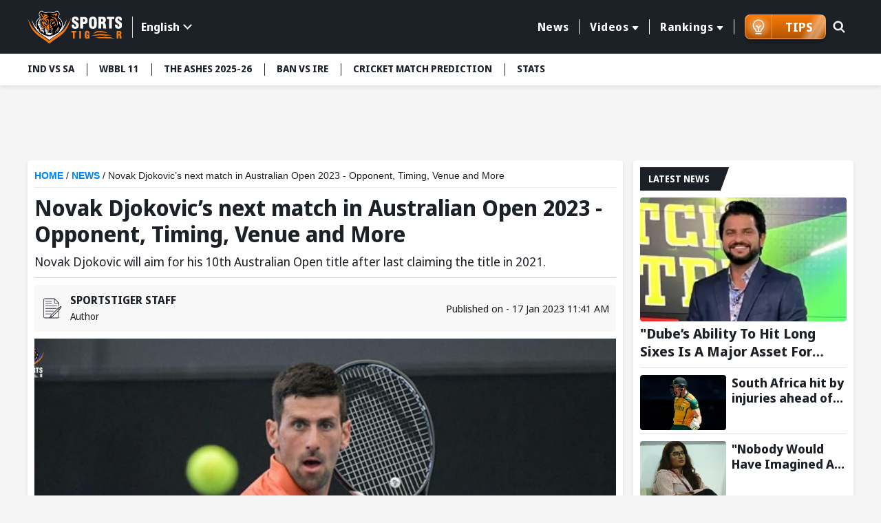

--- FILE ---
content_type: text/html; charset=utf-8
request_url: https://www.sportstiger.com/news/novak-djokovics-next-match-in-australian-open-2023-opponent-timing-venue-and-more
body_size: 25663
content:
<!DOCTYPE html><html lang="en" data-critters-container><head>
  <meta charset="utf-8">
  <title>Australian Open 2023 Novak Djokovic Matches, Opponent, Timing, Venue and More</title>
  <meta name="description" content="The first  Grand Slam of the season is on, and we have already seen some great game at the Melbourne Park already">
  <meta name="keywords" content="Novak Djokovic">
  <base href="/">
  <meta name="theme-color" content="#061A55">
  <meta name="msapplication-TileColor" content="#061A55">
  <meta http-equiv="X-UA-Compatible" content="IE=edge">
  <meta name="viewport" content="width=device-width, initial-scale=1.0">
  <link rel="icon" type="image/x-icon" href="favicon.ico">
  <link rel="shortcut icon" type="image/x-icon" href="favicon.ico">
  <meta property="fb:page" content="600228316674560">
  <meta name="facebook-domain-verification" content="jbwy7eryffjvbzt502iwz9iqruuoid">
  <meta name="Petal-Search-site-verification" content="d9b071a13b">
  <meta name="google-site-verification" content="-8Ov2qetksjQcXv-GU2DtGqmzmphrxBV7_M_MSfmLqU">
  <meta name="robots" content="max-image-preview:large">
  <meta name="robots" content="index, follow">
  <meta name="googlebot" content="index, follow">
  <meta property="fb:app_id" content="918547042398432">
  <meta property="og:image" content="https://media.sportstiger.com/media/novak-djokovic-sportstiger-1673935820617-original.jpg">
  <meta http-equiv="Cache-Control" content="no-cache, no-store, must-revalidate">
  <meta http-equiv="Pragma" content="no-cache">
  <meta http-equiv="Expires" content="0">
  <link rel="apple-touch-icon" href="https://media.sportstiger.com/assets/favicon/apple-touch-icon180x180.png">
  <link rel="alternate" type="application/rss+xml" href="https://www.sportstiger.com/rss">

  
  <link rel="preconnect" href="https://fonts.googleapis.com">
  <link rel="preconnect" href="https://fonts.gstatic.com" crossorigin> 
  <style type="text/css">@font-face{font-family:'Noto Sans Display';font-style:normal;font-weight:400;font-stretch:100%;font-display:swap;src:url(https://fonts.gstatic.com/s/notosansdisplay/v30/RLpWK4fy6r6tOBEJg0IAKzqdFZVZxpMkXJMhnB9XjO1o90LEVssiCKY.woff2) format('woff2');unicode-range:U+0460-052F, U+1C80-1C8A, U+20B4, U+2DE0-2DFF, U+A640-A69F, U+FE2E-FE2F;}@font-face{font-family:'Noto Sans Display';font-style:normal;font-weight:400;font-stretch:100%;font-display:swap;src:url(https://fonts.gstatic.com/s/notosansdisplay/v30/RLpWK4fy6r6tOBEJg0IAKzqdFZVZxpMkXJMhnB9XjO1o90LEX8siCKY.woff2) format('woff2');unicode-range:U+0301, U+0400-045F, U+0490-0491, U+04B0-04B1, U+2116;}@font-face{font-family:'Noto Sans Display';font-style:normal;font-weight:400;font-stretch:100%;font-display:swap;src:url(https://fonts.gstatic.com/s/notosansdisplay/v30/RLpWK4fy6r6tOBEJg0IAKzqdFZVZxpMkXJMhnB9XjO1o90LEV8siCKY.woff2) format('woff2');unicode-range:U+1F00-1FFF;}@font-face{font-family:'Noto Sans Display';font-style:normal;font-weight:400;font-stretch:100%;font-display:swap;src:url(https://fonts.gstatic.com/s/notosansdisplay/v30/RLpWK4fy6r6tOBEJg0IAKzqdFZVZxpMkXJMhnB9XjO1o90LEWMsiCKY.woff2) format('woff2');unicode-range:U+0370-0377, U+037A-037F, U+0384-038A, U+038C, U+038E-03A1, U+03A3-03FF;}@font-face{font-family:'Noto Sans Display';font-style:normal;font-weight:400;font-stretch:100%;font-display:swap;src:url(https://fonts.gstatic.com/s/notosansdisplay/v30/RLpWK4fy6r6tOBEJg0IAKzqdFZVZxpMkXJMhnB9XjO1o90LEVMsiCKY.woff2) format('woff2');unicode-range:U+0102-0103, U+0110-0111, U+0128-0129, U+0168-0169, U+01A0-01A1, U+01AF-01B0, U+0300-0301, U+0303-0304, U+0308-0309, U+0323, U+0329, U+1EA0-1EF9, U+20AB;}@font-face{font-family:'Noto Sans Display';font-style:normal;font-weight:400;font-stretch:100%;font-display:swap;src:url(https://fonts.gstatic.com/s/notosansdisplay/v30/RLpWK4fy6r6tOBEJg0IAKzqdFZVZxpMkXJMhnB9XjO1o90LEVcsiCKY.woff2) format('woff2');unicode-range:U+0100-02BA, U+02BD-02C5, U+02C7-02CC, U+02CE-02D7, U+02DD-02FF, U+0304, U+0308, U+0329, U+1D00-1DBF, U+1E00-1E9F, U+1EF2-1EFF, U+2020, U+20A0-20AB, U+20AD-20C0, U+2113, U+2C60-2C7F, U+A720-A7FF;}@font-face{font-family:'Noto Sans Display';font-style:normal;font-weight:400;font-stretch:100%;font-display:swap;src:url(https://fonts.gstatic.com/s/notosansdisplay/v30/RLpWK4fy6r6tOBEJg0IAKzqdFZVZxpMkXJMhnB9XjO1o90LEW8si.woff2) format('woff2');unicode-range:U+0000-00FF, U+0131, U+0152-0153, U+02BB-02BC, U+02C6, U+02DA, U+02DC, U+0304, U+0308, U+0329, U+2000-206F, U+20AC, U+2122, U+2191, U+2193, U+2212, U+2215, U+FEFF, U+FFFD;}@font-face{font-family:'Noto Sans Display';font-style:normal;font-weight:700;font-stretch:100%;font-display:swap;src:url(https://fonts.gstatic.com/s/notosansdisplay/v30/RLpWK4fy6r6tOBEJg0IAKzqdFZVZxpMkXJMhnB9XjO1o90LEVssiCKY.woff2) format('woff2');unicode-range:U+0460-052F, U+1C80-1C8A, U+20B4, U+2DE0-2DFF, U+A640-A69F, U+FE2E-FE2F;}@font-face{font-family:'Noto Sans Display';font-style:normal;font-weight:700;font-stretch:100%;font-display:swap;src:url(https://fonts.gstatic.com/s/notosansdisplay/v30/RLpWK4fy6r6tOBEJg0IAKzqdFZVZxpMkXJMhnB9XjO1o90LEX8siCKY.woff2) format('woff2');unicode-range:U+0301, U+0400-045F, U+0490-0491, U+04B0-04B1, U+2116;}@font-face{font-family:'Noto Sans Display';font-style:normal;font-weight:700;font-stretch:100%;font-display:swap;src:url(https://fonts.gstatic.com/s/notosansdisplay/v30/RLpWK4fy6r6tOBEJg0IAKzqdFZVZxpMkXJMhnB9XjO1o90LEV8siCKY.woff2) format('woff2');unicode-range:U+1F00-1FFF;}@font-face{font-family:'Noto Sans Display';font-style:normal;font-weight:700;font-stretch:100%;font-display:swap;src:url(https://fonts.gstatic.com/s/notosansdisplay/v30/RLpWK4fy6r6tOBEJg0IAKzqdFZVZxpMkXJMhnB9XjO1o90LEWMsiCKY.woff2) format('woff2');unicode-range:U+0370-0377, U+037A-037F, U+0384-038A, U+038C, U+038E-03A1, U+03A3-03FF;}@font-face{font-family:'Noto Sans Display';font-style:normal;font-weight:700;font-stretch:100%;font-display:swap;src:url(https://fonts.gstatic.com/s/notosansdisplay/v30/RLpWK4fy6r6tOBEJg0IAKzqdFZVZxpMkXJMhnB9XjO1o90LEVMsiCKY.woff2) format('woff2');unicode-range:U+0102-0103, U+0110-0111, U+0128-0129, U+0168-0169, U+01A0-01A1, U+01AF-01B0, U+0300-0301, U+0303-0304, U+0308-0309, U+0323, U+0329, U+1EA0-1EF9, U+20AB;}@font-face{font-family:'Noto Sans Display';font-style:normal;font-weight:700;font-stretch:100%;font-display:swap;src:url(https://fonts.gstatic.com/s/notosansdisplay/v30/RLpWK4fy6r6tOBEJg0IAKzqdFZVZxpMkXJMhnB9XjO1o90LEVcsiCKY.woff2) format('woff2');unicode-range:U+0100-02BA, U+02BD-02C5, U+02C7-02CC, U+02CE-02D7, U+02DD-02FF, U+0304, U+0308, U+0329, U+1D00-1DBF, U+1E00-1E9F, U+1EF2-1EFF, U+2020, U+20A0-20AB, U+20AD-20C0, U+2113, U+2C60-2C7F, U+A720-A7FF;}@font-face{font-family:'Noto Sans Display';font-style:normal;font-weight:700;font-stretch:100%;font-display:swap;src:url(https://fonts.gstatic.com/s/notosansdisplay/v30/RLpWK4fy6r6tOBEJg0IAKzqdFZVZxpMkXJMhnB9XjO1o90LEW8si.woff2) format('woff2');unicode-range:U+0000-00FF, U+0131, U+0152-0153, U+02BB-02BC, U+02C6, U+02DA, U+02DC, U+0304, U+0308, U+0329, U+2000-206F, U+20AC, U+2122, U+2191, U+2193, U+2212, U+2215, U+FEFF, U+FFFD;}</style>
  <link rel="preconnect" href="https://media.sportstiger.com">
  <link rel="manifest" href="manifest.webmanifest">
  <meta name="theme-color" content="#1976d2">

<!-- Google Tag Manager -->
<script>(function(w,d,s,l,i){w[l]=w[l]||[];w[l].push({'gtm.start':
  new Date().getTime(),event:'gtm.js'});var f=d.getElementsByTagName(s)[0],
  j=d.createElement(s),dl=l!='dataLayer'?'&l='+l:'';j.async=true;j.src='https://www.googletagmanager.com/gtm.js?id='+i+dl;f.parentNode.insertBefore(j,f);
  })(window,document,'script','dataLayer','GTM-MXMMMDC');</script>
  <!-- End Google Tag Manager -->

<script type="application/ld+json">
  {"@context":"http://schema.org",
  "@type":"Organization",
  "name":"SportsTiger",
  "url":"
  https://www.sportstiger.com/",
  "sameAs":
  [
  "sportstiger",
  "https://x.com/The_SportsTiger",
  "https://www.instagram.com/sportstiger_official",
  "https://www.youtube.com/@SportsTigerOfficial",
  "https://www.linkedin.com/company/sports-tiger/"
  ],
  "logo":{"@type":"ImageObject","url":"
  https://media.sportstiger.com/assets/images/logo.svg","width":142,"height":53},
  "brand":"SportsTiger"}
  </script>
  <script> window._izq = window._izq || []; window._izq.push(["init"]); </script>
  <script async src="https://cdn.izooto.com/scripts/af95b13ee959652cba68c95ce58fabdf2e326209.js"></script>
  
    <!-- ez ad -->
  <!-- <script src="https://cmp.gatekeeperconsent.com/min.js" data-cfasync="false"></script>
  <script src="https://the.gatekeeperconsent.com/cmp.min.js" data-cfasync="false"></script>
  <script async src="//www.ezojs.com/ezoic/sa.min.js"></script>
  <script>
      window.ezstandalone = window.ezstandalone || {};
      ezstandalone.cmd = ezstandalone.cmd || [];
  </script> -->
<style>@charset "UTF-8";*{margin:0;padding:0;box-sizing:border-box}body{font-weight:400;font-size:15px;font-family:Noto Sans Display,sans-serif;line-height:normal;color:#1c2127;background:#f5f5f5}h1,h5{font-weight:700;color:#1c2127;margin-bottom:.5rem}h1,h5{font-family:Noto Sans Display,sans-serif;font-weight:700}h1{font-size:28px}h5{font-size:16px}p{font-size:16px;color:#1c2127;line-height:24px}a{text-decoration:none;color:#054fc5;cursor:pointer}img{max-width:100%;height:auto;vertical-align:middle}input,button{font-family:Noto Sans Display,sans-serif}input[type=search]::-ms-clear{display:none;width:0;height:0}input[type=search]::-ms-reveal{display:none;width:0;height:0}input[type=search]::-webkit-search-decoration,input[type=search]::-webkit-search-cancel-button,input[type=search]::-webkit-search-results-button,input[type=search]::-webkit-search-results-decoration{display:none}html{scroll-behavior:smooth}.text-center{text-align:center!important}.container{max-width:1230px;width:100%;margin:0 auto;padding:0 15px}.ads_container{max-width:1230px;width:100%;min-height:88.52px;margin:10px auto;padding:0 15px}.middle_wrap{min-height:634px}.top-header{background:#1c2127;padding:13.5px 0;z-index:5;position:sticky;position:-webkit-sticky;top:-1px}.top-header .container{display:flex;align-items:center;justify-content:space-between}.top-header .head_right{display:flex;align-items:center;position:relative;width:calc(100% - 200px);justify-content:flex-end}.mainmenu{position:relative;padding-right:15px;display:flex;align-items:center}.mainmenu ul.nav{display:flex;justify-content:flex-end}.mainmenu ul.nav>li{list-style:none;margin:0;padding:8px 0;position:relative}.mainmenu ul.nav>li>a{font-size:16px;font-family:Noto Sans Display,sans-serif;font-weight:700;letter-spacing:.55px;border-left:1px solid #fff;color:#fff;text-decoration:none;position:relative;padding:0 15px;display:flex;align-items:center;transition:all .5s}.mainmenu ul.nav li:first-child a{border-left:none}.mainmenu ul.nav>li:last-child>a{border-right:1px solid #fff}.mainmenu ul.nav>li:hover>a{color:#f97909;text-decoration:none}.mainmenu .drop-down li button:hover{color:#f97909;background-color:#fff}@media (min-width:992px){.mainmenu ul.nav li.drop-down>a:after{display:inline-block;margin-left:5px;top:2px;content:"";border-top:.35em solid;border-right:.3em solid transparent;position:relative;border-left:.3em solid transparent;border-radius:2px}.mainmenu .drop-down .submenu{display:none;min-width:160px;background:#f5f5f5;position:absolute;padding:10px 0;box-shadow:0 3px 20px #00000029;top:100%;left:10px}.mainmenu .drop-down li{list-style:none}.mainmenu .drop-down li button{display:block;background:none;text-decoration:none;color:#1c2127;font-size:14px;width:100%;text-align:left;font-family:Noto Sans Display,sans-serif;font-weight:700;padding:5px 10px;border:none;transition:all .5s;-webkit-transition:all .5s;-moz-transition:all .5s;-ms-transition:all .5s;-o-transition:all .5s}.mainmenu .drop-down:hover .submenu{display:block}.menuabar ul li button:hover{background:#fff;color:#f97909}}@media (min-width:767px){.ads_container{min-height:88.49px}}.searchbox{position:absolute;right:0;top:0;width:45px;transition:all .5s ease}.searchbox form{position:relative}.searchbox .btn{background:#6b7c93;padding:8px 15px;min-height:40px;position:absolute;right:0;top:1px;text-transform:uppercase;color:#fff;font-size:16px;border:none;line-height:24px;display:inline-block;cursor:pointer;border-radius:0 2px 2px 0;opacity:0;visibility:hidden;font-weight:700}.searchbox input[type=search]{background:none;border-radius:2px;height:42px;width:100%;border:1px solid transparent;padding:8px 20px;font-size:0px;cursor:pointer;outline:none}.searchbox .search_icn{position:absolute;left:10px;top:5px;z-index:1;width:28px;pointer-events:none;height:28px}.searchbox .search_icn img{width:100%;height:100%;vertical-align:top}.menuabar{background-color:#fff;box-shadow:0 3px 6px #00000014;position:relative;z-index:4;min-height:46px}.menuabar ul{display:flex}.menuabar ul li{list-style:none}.menuabar ul.lightmenu>li>button:after{background:#1c2127;width:1px;height:18px;left:0;top:14px;position:absolute;content:""}.menuabar ul.lightmenu>li:first-of-type>button:after{display:none}.menuabar ul li button{color:#1c2127;background:none;border:none;padding:12px 18px;white-space:nowrap;transition:all .35s;font-size:14px;text-transform:uppercase;text-decoration:none;display:block;position:relative;font-weight:700;cursor:pointer}.menuabar ul.lightmenu>li:first-of-type>button{padding-left:0}.menuabar ul.lightmenu>li:first-of-type:before{display:none}.menuabar ul::-webkit-scrollbar{width:0px;height:0px}.menuabar ul::-webkit-scrollbar-track{background:transparent}.menuabar ul::-webkit-scrollbar-thumb{background:#2d52d9}.title_box{background:#1c2127;display:inline-block;color:#fff;font-size:16px;text-transform:uppercase;margin-bottom:10px;padding:5px 12px;font-family:Noto Sans Display,sans-serif;font-weight:700;position:relative;min-height:34px}.title_box:before{content:"";position:absolute;display:block;right:-10px;width:20px;height:100%;top:0;background:#1c2127;transform:skew(-20deg)}.whiteblock{width:100%;background:#fff;padding:10px;margin-bottom:15px;border-radius:4px;box-shadow:0 3px 6px #00000014;overflow:hidden}.whiteblock p{color:#45505d;font-size:16px;line-height:24px;font-weight:400;margin-bottom:10px}.postlist li{background:#fff;list-style:none;border-bottom:solid 1px #DDDDDD;margin-bottom:10px;padding-bottom:5px}.postlist li:last-child{margin-bottom:0;border-bottom:none}.postlist .postthumb{position:relative;overflow:hidden;height:150px;border-radius:4px;-webkit-border-radius:4px;-moz-border-radius:4px;-ms-border-radius:4px;-o-border-radius:4px;margin-bottom:5px}.postlist .post_disc p{margin-bottom:5px}.postlist .post_disc p a{font-size:16px;font-family:Noto Sans Display,sans-serif;display:block;font-weight:700;line-height:20px;color:#1c2127}.latestNews_post li{display:flex;flex-wrap:wrap}.latestNews_post li .postthumb{width:125px;height:80px;margin-bottom:0}.latestNews_post li .postthumb img{width:100%;height:100%;object-fit:cover;pointer-events:none}.latestNews_post li .post_disc{width:calc(100% - 125px);padding-left:8px}.postlist.latestNews_post .post_disc p a{display:-webkit-box;-webkit-line-clamp:2;-webkit-box-orient:vertical;overflow:hidden;font-family:Noto Sans Display,sans-serif;font-weight:700;font-size:18px;line-height:22px}.latestNews_post li:first-of-type .postthumb{width:100%;height:180px}.latestNews_post li:first-of-type .post_disc{width:100%;padding-left:0;padding-top:5px}.postlist.latestNews_post li:first-of-type .post_disc p a{font-size:20px;line-height:26px}.graybg{background:#f5f5f5;min-height:634px}.clickable{position:absolute!important;z-index:2;left:0;top:0;width:100%;height:100%}.mobile_element{display:none}@media (min-width:768px){.postlist .post_disc p a:hover{text-decoration:underline}}@media (max-width:1199px){.menuabar{width:100%}.menuabar::-webkit-scrollbar{width:2px;height:2px}.menuabar::-webkit-scrollbar-thumb{background:#c3c8d7}.menuabar>.container{padding:0}.menuabar ul{padding-left:10px;padding-right:10px;width:100%;overflow:auto;overflow-y:hidden}.mainmenu ul.nav>li>a{padding:0 10px;font-size:14px}}@media (max-width:1023px){.whiteblock{margin-bottom:16px}.top-header .head_right{width:calc(100% - 120px)}.top-header .logo{width:100px}.mainmenu .drop-down .submenu{min-width:145px}.postlist.latestNews_post .post_disc p a{-webkit-line-clamp:2}}@media (max-width:991px){.mainmenu ul.nav>li>a{font-size:12px;padding:0 8px}}@media (max-width:991px){.top-header .head_right{min-height:41px;position:static}.mainmenu ul.submenu{background:#6b7a8c;display:none}.mainmenu ul.nav{height:calc(100% - 150px);overflow:auto;-webkit-overflow-scrolling:touch;display:block}.mainmenu ul.nav::-webkit-scrollbar-thumb{background:#afb4bb}.mainmenu ul.nav li{list-style:none;position:relative;width:100%;padding:0}.mainmenu ul.nav li a{color:#fff;display:block;padding:15px;font-size:16px;font-weight:700;border-left:none;border-bottom:1px solid #45505D}.mainmenu ul.nav li button{color:#fff;display:block;padding:10px 15px;background:none;font-size:14px;text-align:left;width:100%;border:none;font-weight:700;border-left:none;border-bottom:1px solid rgba(255,255,255,.3)}.mainmenu ul.nav>li:last-child>a{border-right:none}.mainmenu ul.nav li.drop-down>a{padding-right:35px}.mainmenu ul.nav li.drop-down>a:after{display:none}.mainmenu{width:350px;background:#1c2127;box-shadow:0 2px 4px #00000014;position:fixed;z-index:7;height:100%;left:-350px;top:0;transition:all .5s ease;opacity:0;visibility:hidden;padding-right:0;display:block}.mainmenu ::-webkit-scrollbar{width:2px;height:2px}.mainmenu ::-webkit-scrollbar-thumb{background:#c3c8d7}.mainmenu .head{padding:15px;box-shadow:0 2px 4px #00000014;display:flex;align-items:center;justify-content:space-between;background:#121519}.hamburger_menu{width:30px;height:30px;position:relative;z-index:3;display:block;margin-top:4px;border:none;cursor:pointer;background:none}.hamburger_menu span{width:22px;height:3px;background:#fff;border-radius:4px;display:block;margin:5px auto;transition:all .5s ease}.searchbox{position:absolute;right:45px;top:11px;width:30px;transition:all .5s ease;z-index:1}.searchbox form{position:relative}.searchbox .btn{background:#1c2127 url(https://media.sportstiger.com/assets/images/search_icon.svg) no-repeat center center;width:42px;min-height:40px;position:absolute;right:1px;top:1px;border:none;text-indent:-9999px;border-radius:4px;transition:all .5s ease;opacity:0;visibility:hidden}.searchbox input[type=search]{background:none;border-radius:4px;min-height:42px;width:100%;border:1px solid transparent;padding:8px 15px;font-size:14px;cursor:pointer}.searchbox .search_icn{position:absolute;left:0;top:8px;z-index:1;pointer-events:none}.top-header .logo{width:100px}li.drop-down span.fl{width:100%;height:50px;position:absolute;top:0;right:0}li.drop-down span.fl:before{content:"";border-top:8px solid #fff;border-left:7px solid transparent;border-right:7px solid transparent;position:absolute;right:15px;top:21px}.followbox{background:#3c444e;width:100%;padding:10px 15px}.followbox h5{font-size:18px;margin-bottom:0;font-family:Noto Sans Display,sans-serif;text-transform:uppercase;font-weight:700;color:#fff}.followbox ul{display:flex;align-items:center;margin-top:7px}.followbox ul li{list-style:none;margin-right:10px}.followbox ul li a{padding:0;border:none;width:30px;height:30px;border-radius:100%;-webkit-border-radius:100%;display:flex;align-items:center;background:#b1b4b8;justify-content:center}.followbox ul li a img{width:16px;height:16px;object-fit:contain;filter:brightness(.3);-webkit-filter:brightness(.3)}}@media (max-width:767px){.whiteblock{padding:10px}.container,.ads_container{padding:0 10px}body{background:#f5f5f5;font-size:14px}.mobile_element{display:block!important}p{font-size:14px;line-height:20px}.title_box{font-size:15px;min-height:30px}.menuabar{min-height:38px}.ads_container{min-height:37.61px}}@media (max-width:450px){body{font-size:14px;color:#45505d}.whiteblock p{font-size:14px;line-height:20px;color:#45505d}.postlist{margin:0 -10px;overflow:auto;-webkit-overflow-scrolling:touch;padding-bottom:16px}.postlist::-webkit-scrollbar{width:0px;height:0px}.postlist::-webkit-scrollbar-track{background:transparent}.postlist::-webkit-scrollbar-thumb{background:transparent}.postlist li{list-style:none;display:flex;border-radius:4px;padding-top:10px;padding-left:10px;margin-left:10px;overflow:hidden;position:relative;flex-wrap:wrap;margin-bottom:10px;border-bottom:1px solid #DDDDDD;padding-bottom:10px}.latestNews_post li .postthumb,.latestNews_post li:first-of-type .postthumb{width:125px;height:80px;overflow:hidden;position:relative;border-radius:4px;box-shadow:0 2px 4px #00000014}.latestNews_post li .post_disc,.latestNews_post li:first-of-type .post_disc{width:calc(100% - 125px);padding-left:10px;padding-top:0}.postlist.latestNews_post .post_disc p a,.postlist.latestNews_post li:first-of-type .post_disc p a{font-size:18px;line-height:24px}.ads_container{min-height:51.25px}}@media (max-width:385px){.mainmenu{width:280px}.ads_container{min-height:33.33px}}@-webkit-keyframes spin{0%{-webkit-transform:rotate(0deg)}to{-webkit-transform:rotate(360deg)}}@-webkit-keyframes loader{0%{background-color:#a5a5a50d}50%{background-color:#a5a5a54d}to{background-color:#a5a5a51a}}
</style><link rel="stylesheet" href="styles-E7CFJZZ5.css" media="print" onload="this.media='all'"><noscript><link rel="stylesheet" href="styles-E7CFJZZ5.css"></noscript><link rel="modulepreload" href="chunk-6NGXNDP3.js"><link rel="modulepreload" href="chunk-LVJOULTV.js"><link rel="modulepreload" href="chunk-42HEJL6T.js"><link rel="modulepreload" href="chunk-ONRMCIFE.js"><link rel="modulepreload" href="chunk-Q4Y6EL5H.js"><link rel="modulepreload" href="chunk-HKJ2426F.js"><link rel="modulepreload" href="chunk-RFIYDGCI.js"><link rel="modulepreload" href="chunk-2IHU4CB3.js"><link rel="modulepreload" href="chunk-6DTVL3WM.js"><style ng-app-id="serverApp">body.open_pop[_ngcontent-serverApp-c2940563729]{overflow:hidden}.fullads_banner[_ngcontent-serverApp-c2940563729]{width:100%;position:fixed;left:0;top:0;z-index:10;height:100%;padding:30px;background:#000000bf}.fullads_banner[_ngcontent-serverApp-c2940563729]   .imageOuter[_ngcontent-serverApp-c2940563729], .fullads_banner[_ngcontent-serverApp-c2940563729]   .popup_wrap[_ngcontent-serverApp-c2940563729]{width:100%;height:100%;display:block;position:relative}.fullads_banner[_ngcontent-serverApp-c2940563729]   img[_ngcontent-serverApp-c2940563729]{width:100%;height:100%;object-fit:cover;vertical-align:middle}.fullads_banner[_ngcontent-serverApp-c2940563729]   .close_pop[_ngcontent-serverApp-c2940563729]{width:24px;height:24px;position:absolute;left:-10px;top:-10px;cursor:pointer;z-index:1}.fullads_banner[_ngcontent-serverApp-c2940563729]   .close_pop[_ngcontent-serverApp-c2940563729]   img[_ngcontent-serverApp-c2940563729]{display:block;object-fit:cover}.fullads_banner[_ngcontent-serverApp-c2940563729]   .timeCloseText[_ngcontent-serverApp-c2940563729]{background:#000;color:#fff;text-align:center;line-height:24px;font-size:12px;width:24px;height:24px;position:absolute;left:-10px;top:-10px;cursor:pointer;border-radius:100%;border:1px solid #fff;z-index:1}.headerFull_ads[_ngcontent-serverApp-c2940563729]{background-position:center center;min-height:150px;background-color:#061a55;background-size:cover;background-repeat:no-repeat;padding:10px;padding-bottom:13.33%!important}.headerFull_ads[_ngcontent-serverApp-c2940563729]   .closebtn[_ngcontent-serverApp-c2940563729]{position:absolute;left:10px;top:10px;width:24px;height:24px;cursor:pointer;z-index:2}.headerFull_ads[_ngcontent-serverApp-c2940563729]   .closebtn[_ngcontent-serverApp-c2940563729]   img[_ngcontent-serverApp-c2940563729], .headeradsText[_ngcontent-serverApp-c2940563729]   .appIcon[_ngcontent-serverApp-c2940563729]   img[_ngcontent-serverApp-c2940563729]{width:100%;height:100%;object-fit:contain;display:block}.headeradsText[_ngcontent-serverApp-c2940563729]{max-width:430px;margin:15px auto;position:relative;display:flex;align-items:center}.headeradsText[_ngcontent-serverApp-c2940563729]   .appIcon[_ngcontent-serverApp-c2940563729]{width:100px;height:100px}.headeradsText[_ngcontent-serverApp-c2940563729]   .appText[_ngcontent-serverApp-c2940563729]{width:calc(100% - 100px);padding-left:10px}.headeradsText[_ngcontent-serverApp-c2940563729]   .appText[_ngcontent-serverApp-c2940563729]   p[_ngcontent-serverApp-c2940563729]{color:#fff;font-size:16px;font-weight:500;margin-bottom:10px}.headeradsText[_ngcontent-serverApp-c2940563729]   .btns[_ngcontent-serverApp-c2940563729]{display:flex;align-items:center}.headeradsText[_ngcontent-serverApp-c2940563729]   .btns[_ngcontent-serverApp-c2940563729]   a[_ngcontent-serverApp-c2940563729]:first-of-type{margin-right:10px}.headermob_ads[_ngcontent-serverApp-c2940563729]{display:none}.fullads_banner[_ngcontent-serverApp-c2940563729]   .popup_wrap.videopopup[_ngcontent-serverApp-c2940563729], .full_popup[_ngcontent-serverApp-c2940563729]   .popup_wrap.videopopup[_ngcontent-serverApp-c2940563729]{display:flex;align-items:center;justify-content:center;width:100%;height:100%}.desktop_element[_ngcontent-serverApp-c2940563729]   .videopopup[_ngcontent-serverApp-c2940563729]   .imageOuter[_ngcontent-serverApp-c2940563729]{aspect-ratio:16/9}.mobile_element[_ngcontent-serverApp-c2940563729]   .videopopup[_ngcontent-serverApp-c2940563729]   .imageOuter[_ngcontent-serverApp-c2940563729]{aspect-ratio:9/16}.videopopup[_ngcontent-serverApp-c2940563729]   .imageOuter[_ngcontent-serverApp-c2940563729]{max-width:100%;max-height:100%;width:unset;height:unset;position:relative}.videopopup[_ngcontent-serverApp-c2940563729]   .imageOuter[_ngcontent-serverApp-c2940563729]   video[_ngcontent-serverApp-c2940563729]{object-fit:contain;width:100%;height:100%}.stake-gif[_ngcontent-serverApp-c2940563729]{position:fixed;right:0;bottom:0;z-index:29999;width:150px;height:auto}.stake-gif[_ngcontent-serverApp-c2940563729]   .gif-closeBTN[_ngcontent-serverApp-c2940563729]{position:absolute;right:4px;top:4px;display:flex;z-index:1}.stake-gif[_ngcontent-serverApp-c2940563729]   .gif-closeBTN[_ngcontent-serverApp-c2940563729]   span[_ngcontent-serverApp-c2940563729]{width:20px;height:20px;cursor:pointer}@media (max-width:767px){.full_popup[_ngcontent-serverApp-c2940563729]{background:#1c2127d9;width:100%;height:100%;position:fixed;z-index:10;left:0;top:0}.full_popup[_ngcontent-serverApp-c2940563729]   .popup_wrap[_ngcontent-serverApp-c2940563729]{width:100%;max-width:940px;margin:0 auto;position:absolute;left:50%;top:50%;padding:0 30px;transform:translate(-50%,-50%);-webkit-transform:translate(-50%,-50%);height:88%}.full_popup[_ngcontent-serverApp-c2940563729]   .popup_wrap[_ngcontent-serverApp-c2940563729]   .imageOuter[_ngcontent-serverApp-c2940563729]   a[_ngcontent-serverApp-c2940563729]{display:block;width:100%;height:100%}.full_popup[_ngcontent-serverApp-c2940563729]   .imageOuter[_ngcontent-serverApp-c2940563729]{height:100%;width:100%;position:relative}.full_popup[_ngcontent-serverApp-c2940563729]   .videopopup[_ngcontent-serverApp-c2940563729]   .imageOuter[_ngcontent-serverApp-c2940563729]{height:unset;width:unset;position:relative}.full_popup[_ngcontent-serverApp-c2940563729]   .popup_wrap[_ngcontent-serverApp-c2940563729]   img[_ngcontent-serverApp-c2940563729]{width:100%;height:100%;object-fit:cover}.full_popup[_ngcontent-serverApp-c2940563729]   .close_pop[_ngcontent-serverApp-c2940563729]{width:24px;height:24PX;position:absolute;left:-8PX;top:-8PX;right:auto;cursor:pointer;z-index:1}.full_popup[_ngcontent-serverApp-c2940563729]   .close_pop[_ngcontent-serverApp-c2940563729]   img[_ngcontent-serverApp-c2940563729]{display:block}.full_popup[_ngcontent-serverApp-c2940563729]   .timeCloseText[_ngcontent-serverApp-c2940563729]{background:#000;color:#fff;text-align:center;line-height:24px;font-size:12px;width:24px;height:24px;position:absolute;left:-8px;top:-8px;cursor:pointer;border-radius:100%;border:1px solid #fff;z-index:1}.headerFull_ads[_ngcontent-serverApp-c2940563729]{display:none}.headermob_ads[_ngcontent-serverApp-c2940563729]{background-color:#061a55;display:flex;align-items:center;padding:10px 5px 10px 10px;background-position:center;background-repeat:no-repeat;background-size:cover;padding-bottom:22.66%!important}.headermob_ads[_ngcontent-serverApp-c2940563729]   .icon[_ngcontent-serverApp-c2940563729]{width:40px;height:40px;display:inline-block;margin-right:7px}.headermob_ads[_ngcontent-serverApp-c2940563729]   .icon[_ngcontent-serverApp-c2940563729]   img[_ngcontent-serverApp-c2940563729], .headermob_ads[_ngcontent-serverApp-c2940563729]   .closebtn[_ngcontent-serverApp-c2940563729]   img[_ngcontent-serverApp-c2940563729]{display:block;width:100%;height:100%;object-fit:contain}.headermob_ads[_ngcontent-serverApp-c2940563729]   p[_ngcontent-serverApp-c2940563729]{color:#fff;display:flex;align-items:center;margin:0;width:calc(100% - 90px)}.headermob_ads[_ngcontent-serverApp-c2940563729]   p[_ngcontent-serverApp-c2940563729]   strong[_ngcontent-serverApp-c2940563729]{font-size:14px;font-weight:600;width:calc(100% - 45px);line-height:18px}.headermob_ads[_ngcontent-serverApp-c2940563729]   .btn[_ngcontent-serverApp-c2940563729]{background:#f97909;color:#fff;font-size:12px;font-weight:700;text-transform:uppercase;border-radius:4px;line-height:28px;padding:1px 7px 2px;display:block;white-space:nowrap;border:1px solid rgba(255,255,255,.45);margin-right:5px}.headermob_ads[_ngcontent-serverApp-c2940563729]   .closebtn[_ngcontent-serverApp-c2940563729]{width:16px;height:16px;display:block;z-index:2}.appclose[_ngcontent-serverApp-c2940563729]{right:5px;top:5px;position:absolute}.stake-gif[_ngcontent-serverApp-c2940563729]{width:95px;bottom:62px}}</style><style ng-app-id="serverApp">.newsDetail_wrap{display:flex;justify-content:space-between;margin-top:10px}.newsDetail_wrap .left_column{width:calc(100% - 320px);padding-right:15px}.newsDetail_wrap .right_column{width:320px}.breadcrumbs p{color:#1c2127;border-bottom:1px solid #ECECEC;padding-bottom:5px;margin-bottom:10px;font-size:14px;font-weight:400;font-family:Noto Sans ExtraCondensedSemiBold,sans-serif;white-space:nowrap;overflow:hidden;text-overflow:ellipsis}.breadcrumbs p a{text-transform:uppercase;color:#0081fd;font-weight:600;font-family:Noto Sans ExtraCondensedSemiBold,sans-serif}.breadcrumbs p a:hover{text-decoration:underline}.post_title{font-size:32px;line-height:38px;color:#1c2127}.sub_heading{font-size:18px;line-height:26px;color:#1c2127;padding-bottom:10px;margin-bottom:5px;border-bottom:1px solid rgba(112,112,112,.3)}.newsDetail_wrap .left_column .whiteblock{overflow:visible}.writer_detail{margin:10px 0;background:#f8f8f8;display:flex;align-items:center;padding:10px;border-radius:4px;flex-wrap:wrap}.writer_detail .left{width:250px;display:flex;align-items:center}.writer_detail .left .icon{width:32px;height:32px;display:block}.writer_detail .left .icon img{vertical-align:middle;display:block}.writer_detail .left p{padding-left:10px;color:#1c2127;font-size:14px;margin-bottom:0;width:calc(100% - 32px)}.writer_detail .left p strong{display:block;font-size:16px;font-weight:600;text-transform:uppercase}.writer_detail .right{width:calc(100% - 250px);padding-left:15px;text-align:right}.writer_detail .right p{margin:0;color:#1c2127;font-size:14px}.social_share{position:sticky;top:110px;width:40px;margin-left:-50px;float:left;margin-top:-175px;margin-bottom:300px}.social_share ul li{list-style:none}.social_share li button{overflow:hidden;border:none;cursor:pointer}.image_caption{width:100%;position:relative;margin-bottom:10px;padding-bottom:57.615%}.image_caption img{width:100%;height:100%;object-fit:cover;position:absolute}.image_caption .caption_text{position:absolute;left:0;bottom:0;padding:20px 10px 10px;background:#000;background:linear-gradient(180deg,#0000,#000000c7);width:100%}.image_caption .caption_text p{color:#fff;font-family:Noto Sans ExtraCondensedSemiBold,sans-serif;font-weight:400;font-size:14px;margin:0}.post-content p{color:#1c2127;font-size:16px!important;line-height:27px!important;text-align:left!important;margin-bottom:20px}.post-content h3,.post-content h4{font-family:Noto Sans ExtraCondensedSemiBold,sans-serif;font-weight:600}.post-content h3{font-size:22px}.post-content h4{font-size:20px}.post-content ul,.post-content ol{padding-left:20px;margin:15px 0}.post-content li{color:#1c2127;font-size:16px;line-height:27px;margin-bottom:5px}.post-content .also_readBox{margin:15px auto;width:100%}.post-content .also_readBox.bottomBorder{border-bottom:3px solid #061A55;padding:5px 0}.post-content .special_newshead,.special_newshead{text-align:center;margin-bottom:20px;position:relative;z-index:1}.post-content .special_newshead:before,.special_newshead:before{content:"";background:#1c2127;width:100%;top:50%;height:1px;left:0;position:absolute;z-index:-1}.post-content .special_newshead p,.special_newshead p{display:inline-block;background:#f97909;padding:5px 15px;color:#fff;transform:skew(-16deg);-webkit-transform:skewX(-16deg);margin-bottom:0}.post-content .special_newshead p span,.special_newshead p span{transform:skew(16deg);-webkit-transform:skewX(16deg);display:block;text-transform:uppercase;font-weight:600;font-family:Noto Sans ExtraCondensedSemiBold,sans-serif}.post-content .also_readBox ul{display:flex;padding-left:0;flex-wrap:wrap;margin:15px 0}.post-content .also_readBox ul li{list-style:none;width:50%;display:flex;flex-wrap:wrap;padding-right:15px;position:relative;border-bottom:1px dashed #707070;padding-bottom:10px;margin-bottom:0}.post-content .also_readBox ul li:nth-child(2n){padding-left:15px;padding-right:0;border-left:1px dashed #707070}.post-content .also_readBox ul li:last-of-type,.post-content .also_readBox ul li:nth-last-child(2){border-bottom:none;padding-bottom:0;padding-top:10px}.post-content .also_readBox .thumb{border-radius:5px;width:140px;height:90px;border:1px solid #E8E8E8;overflow:hidden}.post-content .also_readBox .thumb img{width:100%;height:100%;object-fit:cover;transition:all .5s ease;transform:scale(1);-webkit-transform:scale(1)}.post-content .also_readBox .textbox{width:calc(100% - 140px);padding-left:10px}.post-content .also_readBox h4{font-size:17px;line-height:24px;margin-bottom:0;display:-webkit-box;-webkit-line-clamp:3;-webkit-box-orient:vertical;overflow:hidden}.post-content .also_readBox ul li:hover h4{text-decoration:underline}.post-content .also_readBox ul li:hover .thumb img{transform:scale(1.1);-webkit-transform:scale(1.1)}.tags{border-top:1px solid #E6E6E6;margin:15px auto;padding-top:5px}.tagsbox{margin:0 -5px}.tags a{background:#fbfbfb;color:#1c2127;font-size:16px;font-family:Noto Sans ExtraCondensedSemiBold,sans-serif;font-weight:400;line-height:22px;border:1px solid #E6E6E6;border-radius:25px;padding:8px 15px;display:inline-block;margin:5px;transition:all .5s ease;-webkit-transition:all .5s ease}.tags a:hover{text-decoration:underline;border-color:#333}section.article-table-reponsive table{margin-bottom:0}section.article-table-reponsive{overflow:auto;margin-bottom:15px}.twitter-tweet.twitter-tweet-rendered{margin-left:auto;margin-right:auto}blockquote,.post-content blockquote p{font-size:22px!important}.post-content blockquote p{margin:0;font-style:italic}blockquote{background-color:#f4f8fe;margin:10px auto;border-radius:4px;position:relative;padding:16px 16px 20px 66px}blockquote:before{content:"";width:32px;height:32px;background-image:url(https://media.sportstiger.com/assets/images/quotes_icon.svg);position:absolute;top:14px;left:20px}.newsletterBox{border-radius:4px;border:2px dashed #061A55;text-align:center;padding:10px;margin:20px auto}.newsletterBox h4{text-transform:uppercase;max-width:350px;margin:0 auto 15px;padding-bottom:10px;position:relative}.newsletterBox h4:before{content:"";width:100%;height:1px;background:#fbfbfb;background:linear-gradient(90deg,#fbfbfb 0% 25%,#1c212733 50%,#fbfbfb 75% 100%);position:absolute;bottom:0;left:0}.newsletterBox form{max-width:630px;margin:10px auto}.form_row{display:flex;flex-wrap:wrap}.form_row .form_field{width:calc(100% - 200px);padding-right:15px;position:relative}.form_row .form_button{width:200px}.form_row input{min-height:50px;padding:5px 10px;font-size:16px;width:100%;background:#fff;border-radius:4px;border:1px solid #1C2127;outline:none}.form_row button{background:#061a55;padding:10px 15px;color:#fff;text-transform:uppercase;font-size:18px;font-weight:600;font-family:Noto Sans ExtraCondensedSemiBold,sans-serif;width:100%;min-height:50px;border-radius:4px;cursor:pointer;border:none}.form_row p.error{color:#fff;font-size:12px;line-height:20px;position:absolute;left:0;top:110%;background:red;width:calc(100% - 15px);box-shadow:0 0 4px #0003;padding:4px 7px;border-radius:4px}.form_row p.error:before{content:"";border-left:7px solid transparent;border-right:7px solid transparent;border-bottom:10px solid red;position:absolute;top:-9px;left:10px}.form_row p.success_msg{color:#fff;font-size:12px;line-height:20px;position:absolute;left:0;top:110%;background:green;width:calc(100% - 15px);box-shadow:0 0 4px #0003;padding:4px 7px;border-radius:4px}.form_row p.success_msg:before{content:"";border-left:7px solid transparent;border-right:7px solid transparent;border-bottom:10px solid green;position:absolute;top:-9px;left:10px}.newsletterBox h5{color:#061a55;font-size:24px;font-weight:600;font-family:Noto Sans ExtraCondensedSemiBold,sans-serif;margin:15px auto 5px;padding:7px 0 10px;background:#fbfbfb;background:linear-gradient(90deg,#fbfbfb00,#0081fd0d,#0081fd1a,#0081fd0d,#fbfbfb00)}@keyframes blink{0%{opacity:0}50%{opacity:.75}to{opacity:1}}.post-content p:empty{display:none}.newsDetail_wrap .post-content iframe{max-width:100%;margin:15px auto!important;display:block}table.table{border:1px solid #afafaf}table.table td{font-size:15px;line-height:20px}.pager{margin:10px auto;text-align:center;display:flex;justify-content:center;align-items:center;flex-wrap:wrap}.pager a{background:#aaa;width:28px;height:28px;border-radius:2px;text-align:center;line-height:24px;color:#fff;margin:2px;font-size:14px;line-height:28px;transition:all .5s ease}.pager a:hover,.pager a.active{background:#f97909}.post-content ul li p,.post-content ol li p{margin-bottom:0}.post-content table{border:none;width:100%!important;margin-bottom:15px;border:1px solid #afafaf}.post-content table td,.post-content table th{padding:8px;color:#353e48;vertical-align:top;border:1px solid #afafaf}.post-content table p{margin-bottom:0}.post-content ol li ol,.post-content ol li ul,.post-content ul li ul,.post-content ul li ol{margin-top:0}.cuopon_box1{position:relative;border-radius:8px;padding:18px;background:linear-gradient(#1b2b42,#050f1d);margin-bottom:8px}.cuopon_box1 .expire{position:absolute;right:30px;top:8px;color:#fff;opacity:70%;font-size:12px;margin-bottom:0}.cuopon_box1 .tcondition{border-top:1px solid #3D4654;margin-top:16px}.cuopon_box1 .tcondition:nth-last-child(1){padding-top:16px}.cuopon_box1 .tcondition p{margin-bottom:0;font-size:12px;color:#f6f6f6;opacity:70%;line-height:normal}.cuopon_box1 .varified{position:absolute;left:-3px;top:4px;margin-bottom:16px}.cuopon_box1 .toprow{display:flex;justify-content:space-around;margin-top:24px;border-bottom:1px solid #3D4654}.cuopon_box1 .toprow .left{width:100%;border-right:1px dashed #3D4654;margin-bottom:16px;padding-right:8px}.cuopon_box1 .toprow .left .logo{margin-right:16px}.cuopon_box1 .toprow .left .logo img{max-width:100px;max-height:50px}.cuopon_box1 .toprow .left .rating .rating_icon{display:flex;margin:0 0 4px;padding-left:0}.cuopon_box1 .toprow .left .rating .rating_icon li{margin-right:8px;margin-bottom:0}.cuopon_box1 .toprow .left .rating span{font-size:14px;color:#fff;display:block}.cuopon_box1 .toprow .left h2{font-size:24px;font-weight:700;color:#fff;margin-bottom:4px}.cuopon_box1 .toprow .left h5 ul li span{font-size:14px;color:#cfd2d5;margin-bottom:0}.cuopon_box1 .toprow .left h5 span{font-weight:600;color:#fe0}.cuopon_box1 .toprow .left .offer_text,.cuopon_box1 .toprow .left .offer_text ul li,.cuopon_box1 .toprow .left .offer_text span,.cuopon_box1 .toprow .left .offer_text p{color:#fff;margin-bottom:0}.cuopon_box1 .toprow .left .offer_text ul{padding-left:0;margin:0}.cuopon_box1 .toprow .coupon_contant{display:flex;align-items:center;margin-bottom:8px}.cuopon_box1 .cuopon_btn{display:flex;align-items:center;justify-content:center;margin-top:16px}.cuopon_box1 .cuopon_btn .cuponBorder{border-radius:4px;background:#fff;padding:4px;margin-right:8px;width:100%}.cuopon_box1 .cuopon_btn .cuponBorder .inner_border{display:flex;justify-content:center;width:100%;border:1px dashed #1B2B42;border-radius:4px;padding:6px}.cuopon_box1 .cuopon_btn .cuponBorder span{color:#1b2b42;text-align:center;font-weight:700;font-size:22px;display:flex;align-items:center;justify-content:center;width:100%;margin-right:8px;white-space:nowrap}.cuopon_box1 .cuopon_btn .cuponBorder a.copyCode{background:linear-gradient(#1b2b42,#050f1d);border-radius:4px;color:#fff;font-size:12px;font-weight:700;text-transform:uppercase;text-decoration:none;white-space:nowrap;padding:4px 12px;display:flex;align-items:center;justify-content:center;min-width:122px;min-height:32px}.cuopon_box1 .cuopon_btn .cuponBorder a.copyCode svg{margin-right:4px}.cuopon_box1 .cuopon_btn .cuponBorder a.copyCode svg{width:24px;height:24px}.cuopon_box1 .cuopon_btn .play_btn a{display:block;width:100%;padding:11px 8px;font-size:24px;font-weight:bolder;color:#fff;background:linear-gradient(#006fff,#004299);border:none;border-radius:4px;cursor:pointer;text-transform:uppercase;text-align:center}.cuopon_box1 .cuopon_btn .play_btn{width:100%}.cuopon_box1 ul li{list-style:none;display:flex}.cuopon_box1 ul li svg{margin-right:8px;width:24px;height:24px;flex:0 0 24px}.cuopon_box1 .toprow .right{width:100%;margin-left:16px;margin-bottom:16px;display:flex;align-items:center}.cuopon_box1 .toprow .right .right_icon{padding-left:0;margin:0}.cuopon_box1 .toprow .right .right_icon li{margin-bottom:8px}.cuopon_box1 .toprow .right .right_icon li:last-child{margin-bottom:0}.cuopon_box1 .toprow .right .right_icon li p{font-size:16px!important;color:#fff;line-height:normal!important;margin-bottom:0}.Sticky_box{position:sticky;bottom:8px;border-radius:8px;padding:16px;background:linear-gradient(#1b2b42,#050f1d);display:flex;align-items:center;justify-content:space-between;z-index:1;margin-top:24px}.Sticky_box .Sticky_toprow .Sticky_contant{display:flex}.Sticky_box .Sticky_toprow .Sticky_contant .Sticky_logo{margin-right:16px}.Sticky_box .Sticky_toprow .Sticky_contant .Sticky_logo img{max-width:75px;height:50px}.Sticky_box .Sticky_toprow .Sticky_contant .Sticky_rating .Sticky_rating_icon{display:flex;margin:0 0 4px;padding-left:0}.Sticky_box .Sticky_toprow .Sticky_contant .Sticky_rating .Sticky_rating_icon li{list-style:none;margin-right:4px;margin-bottom:0;margin-top:4px;display:flex;align-items:center}.Sticky_box .Sticky_toprow .Sticky_contant .Sticky_rating .Sticky_rating_icon li img{width:20px;height:20px}.Sticky_box .Sticky_toprow .Sticky_rating span{font-size:12px;color:#fff;display:block}.Sticky_box .Sticky_btn{display:flex;align-items:center}.Sticky_box .Sticky_btn .stickyOfferText h3{color:#fff;font-size:18px;margin-bottom:0;margin-right:8px;text-transform:capitalize}.Sticky_box .Sticky_btn .stickyOfferText span{font-size:22px;display:block}.Sticky_box .Sticky_btn .StickyBorder{border-radius:4px;background:#fff;padding:4px;margin-right:8px}.Sticky_box .Sticky_btn .StickyBorder span{color:#1b2b42;text-align:center;font-weight:700;font-size:18px;display:block;width:100%;margin-right:8px;white-space:nowrap;display:flex;align-items:center}.Sticky_box .Sticky_btn .StickyBorder .Sticky_inner_border{display:flex;align-items:center;justify-content:center;border:1px dashed #1B2B42;border-radius:4px;padding:4px}.Sticky_box .Sticky_btn .StickyBorder .copyCode{background:linear-gradient(#1b2b42,#050f1d);border-radius:4px;color:#fff;font-size:12px;font-weight:700;text-transform:uppercase;text-decoration:none;white-space:nowrap;padding:4px 12px;display:flex;align-items:center;justify-content:center;min-width:116px;min-height:32px}.Sticky_box .Sticky_btn .StickyBorder .copyCode svg{width:24px;height:24px;flex:0 0 24px;margin-right:4px}.Sticky_box .Sticky_btn .play_btn{min-width:163px}.Sticky_box .Sticky_btn .play_btn a{background:linear-gradient(#006fff,#004299);color:#fff;border:none;padding:13px 8px;border-radius:4px;cursor:pointer;font-weight:700;text-transform:uppercase;font-size:18px;display:flex;align-items:center;justify-content:center;white-space:nowrap}.multi_box ul li{list-style:none;margin-bottom:0}.multi_box .multiboxs{display:flex;align-items:center;justify-content:space-between;background:linear-gradient(#1b2b42,#050f1d);border-radius:12px;margin-top:16px}.multi_box .multiboxs .multibox_contant{padding:10px}.multi_box .multiboxs .multibox_contant .multibox_rating .multi_ratingicon{display:flex;align-items:center;justify-content:center;margin:8px 0 0;padding-left:0}.multi_box .multiboxs .multibox_contant .multibox_rating .multi_ratingicon span{font-size:18px;font-weight:600;color:#fff;margin-left:4px}.multi_box .multiboxs .white_background{display:flex;align-items:center;justify-content:space-between;padding:10px;background:#fff;border-radius:8px;width:100%;border:1px solid #EAEAEB;min-height:125px}.multi_box .multiboxs .white_background span{display:block;font-size:28px;font-weight:700}.multi_box .multiboxs .white_background h3{font-size:18px;color:#02257f;text-transform:capitalize;font-weight:400;width:20%}.multi_box .multiboxs .white_background .right_multi li{display:flex;align-items:center;margin-bottom:8px}.multi_box .multiboxs .white_background .right_multi li:nth-last-child(1){margin-bottom:0}.multi_box .multiboxs .white_background .right_multi{padding-left:0;margin:0;width:40%}.multi_box .multiboxs .white_background .right_multi li p{margin-bottom:0;font-size:16px;color:#1c2127;margin-left:4px;line-height:normal!important}.multi_box .multiboxs .multibox_contant .multilogo{width:100px;text-align:center}.multi_box .multiboxs .multibox_contant .multilogo img{max-height:70px;max-width:70px}.multi_box .white_background .multi_btn .multiBorder{margin-bottom:8px}.multi_box .white_background .multi_btn .multiBorder span{color:#1b2b42;text-transform:uppercase;text-align:center;font-weight:700;font-size:12px;display:block;width:100%;margin-right:8px;padding-left:6px}.multi_box .white_background .multi_btn .multiBorder .multi_inner_border{display:flex;justify-content:center;align-items:center;border-radius:4px;background:#eaeaeb}.multi_box .white_background .multi_btn .multiBorder .copyCode{background:#dfe0e0;border-radius:4px;color:#6a6d71;font-size:18px;font-weight:700;border:1px dashed #919396;text-decoration:none;white-space:nowrap;padding:8px;display:flex;align-items:center;justify-content:center}.multi_box .white_background .multi_btn .multiBorder .copyCode svg{margin-left:6px}.multi_box .white_background .multi_btn .play_btn{border:5px solid rgba(19,152,59,.09);border-radius:8px;min-width:225px}.multi_box .white_background .multi_btn .play_btn a{display:block;padding:8px 6px;font-size:18px;font-weight:bolder;color:#fff;background:linear-gradient(to right,#2acf5c,#087e2c);border:none;border-radius:4px;cursor:pointer;width:100%;text-transform:uppercase;text-align:center}.right_column .add-banner{margin-bottom:10px}@media (max-width:1279px){.social_share{margin:0 0 10px;float:none;width:auto;position:static}.social_share ul{display:flex}}@media (max-width: 1114px){.cuopon_box1 .toprow .left h2{font-size:18px}}@media (max-width: 1099px){.cuopon_box1 .toprow .right .right_icon li p{font-size:14px!important}.cuopon_box1 .cuopon_btn .cuponBorder span{font-size:18px}.cuopon_box1 .cuopon_btn .play_btn a{padding:15px 8px;font-size:18px}.cuopon_box1 .cuopon_btn .cuponBorder .inner_border{padding-left:6px}.multi_box .multiboxs .white_background .right_multi li p{margin-bottom:0;font-size:12px!important;color:#1c2127;margin-left:4px}.multi_box .multiboxs .multibox_contant .multilogo{width:80px}.multi_box .multiboxs .white_background{padding:8px}.multi_box .multiboxs .white_background span{font-size:24px}.multi_box .multiboxs .white_background h3{font-size:16px}.Sticky_box .Sticky_btn .play_btn a{padding:14px 6px;font-size:16px}.Sticky_box .Sticky_toprow .Sticky_contant .Sticky_logo{margin-right:8px}.Sticky_box{padding:10px}.Sticky_box .Sticky_btn .StickyBorder span{font-size:16px}.Sticky_box .Sticky_btn .StickyBorde{padding:2px}.Sticky_box .Sticky_btn .StickyBorder .copyCode{min-width:116px}.Sticky_box .Sticky_toprow .Sticky_contant .Sticky_rating .Sticky_rating_icon li img{width:18px;height:18px}}@media (max-width:991px){.newsDetail_wrap{flex-wrap:wrap}.newsDetail_wrap .left_column{width:100%;padding-right:0}.newsDetail_wrap .right_column{width:100%}.writer_detail .left{width:100%;margin-bottom:5px}.writer_detail .right{width:100%;padding-left:0;text-align:left}.writer_detail .right p{font-size:12px}.cuopon_box1 .toprow .left h2{font-size:22px}.Sticky_box .Sticky_btn .play_btn a{padding:14px 6px;font-size:16px}}@media (max-width:767px){.Sticky_bottom{padding-bottom:85px!important}.news_wrap{padding-bottom:16px;margin-top:10px}.breadcrumbs,.sub_heading,.writer_detail strong,.writer_detail span.icon{display:none}.writer_detail p{padding-left:0;color:#6b7a8d;font-size:12px}.post_title{font-size:20px;line-height:24px;font-weight:700}.newsDetail_wrap{margin:0 -10px}.newsDetail_wrap .left_column{position:relative}.newsDetail_wrap .whiteblock{box-shadow:none;border-radius:0}.newsDetail_wrap app-latest-news .whiteblock{margin-bottom:10}.social_share ul li{margin-right:3px}.social_share{border-bottom:1px solid #ECECEC;padding:10px;margin:0 -10px 10px;position:sticky;top:65px;z-index:2;background:#fff}.image_caption{margin:0 0 10px;height:auto;float:none}.social_share ul li img{width:26px;height:26px}.image_caption .caption_text{padding:15px 10px 5px}.image_caption .caption_text p{font-style:italic;font-size:12px}:ng-deep .post-content p{font-size:15px!important;line-height:24px!important;margin-bottom:10px}.post-content h3{font-size:18px;line-height:24px}.post-content h4{font-size:16px;line-height:22px}.post-content ul,.post-content ol{padding-left:15px;margin:10px 0}.post-content li{font-size:14px;line-height:22px;margin-bottom:5px}.post-content .also_readBox ul{padding-left:0;margin-top:0}.post-content .also_readBox ul li,.post-content .also_readBox ul li:nth-last-child(2),.post-content .also_readBox ul li:nth-child(2n){width:100%;border-bottom:1px dashed #707070;border-left:none;padding:10px 0}.post-content .also_readBox ul li:last-of-type{border-bottom:none;padding-bottom:0}.post-content .also_readBox ul li:first-of-type{padding-top:0}.special_newshead p{margin-bottom:0}.newsletterBox{margin:15px auto}.form_row .form_field{width:100%;padding-right:0;margin-bottom:15px}.form_row .form_button{width:100%}.newsletterBox h5{font-size:18px}.tranding_topics ul li a{font-size:14px;line-height:20px}.news_list .post_disc .title a{font-size:16px;line-height:22px}.news_list .post_disc p{font-size:12px}.newsletterBox h4{font-size:18px;line-height:24px}.form_row input,.form_row button{min-height:46px;font-size:15px}.tags a{font-size:14px;line-height:20px}.writer_detail{padding:5px;margin-bottom:0}.writer_detail .left .icon{width:24px;height:24px}.writer_detail .left p{width:calc(100% - 24px);font-size:12px;line-height:16px;padding-left:7px}.writer_detail .left p strong{font-size:14px}.pager a{width:24px;height:24px;line-height:24px;font-size:12px}}.post-content .batting_boxes{max-width:845px;margin:0 auto;padding:0 16px;line-height:normal!important}.post-content .batting_boxes .bating_box:last-child{margin-bottom:0}.post-content .batting_boxes .bating_box{border-radius:16px;border:2px solid rgb(224,116,1);margin-bottom:16px;padding:16px;display:flex;align-items:center;justify-content:center;min-height:140px}.post-content .batting_boxes .bating_box .flex_cols:last-child{margin-right:0}.post-content .batting_boxes .bating_box .flex_cols{width:100%;margin-right:8px;display:flex;align-items:center;justify-content:center}.post-content .batting_boxes .brand_logo{text-align:center}.post-content .batting_boxes .brand_logo img{max-width:100px;margin-bottom:12px}.post-content .batting_boxes .brand_logo h3{font-size:18px!important;color:#686868;font-weight:700;margin:0!important;line-height:normal!important}.post-content .batting_boxes .brand_logo p{color:#686868;font-weight:400;font-size:12px!important;margin-bottom:0!important;text-align:center!important;line-height:normal!important}.post-content .batting_boxes .price{border-radius:8px;background-color:#e5e5e5;text-align:center;padding:4px 12px}.post-content .batting_boxes .price p{font-size:12px!important;text-align:center!important;color:#686868;font-weight:700;text-transform:uppercase;margin:0!important;line-height:normal!important}.post-content .batting_boxes .price h2{font-size:28px!important;color:#e07401;font-weight:700;text-transform:uppercase;line-height:28px!important;margin:0!important;text-align:center}.post-content .batting_boxes ul.plus_points{margin:0;padding:0;min-width:200px}.post-content .batting_boxes ul.plus_points li:last-child{margin-bottom:0}.post-content .batting_boxes ul.plus_points li{list-style:none;margin-bottom:10px;position:relative;padding-left:20px}.post-content .batting_boxes ul.plus_points li:after{content:"";position:absolute;width:12px;height:12px;background-image:url("./media/plus-LWVNWAQP.png");background-size:100% 100%;left:0;top:6px}.post-content .batting_boxes ul.plus_points li p{font-size:12px!important;color:#686868;font-weight:500;margin:0!important;line-height:normal!important}.post-content .batting_boxes .copun_code{border-radius:9px;background-color:#e5e5e5;display:flex;align-items:stretch;justify-content:center}.post-content .batting_boxes .copun_code a.copy{border-radius:9px;background-color:#031346;display:flex;align-items:center;justify-content:center;padding:8px;min-width:40px}.post-content .batting_boxes .copun_code a img{width:20px;height:20px;pointer-events:none}.post-content .batting_boxes .copun_code .textBox{padding:8px}.post-content .batting_boxes .copun_code .textBox p{font-size:12px!important;color:#686868;font-weight:500;white-space:nowrap;margin:0!important;line-height:18px!important}.post-content .batting_boxes .copun_code .textBox h3{font-size:18px!important;color:#031346;font-weight:700;text-transform:uppercase;line-height:18px!important;white-space:nowrap;margin:0!important}.post-content .batting_boxes a.regiser{border-radius:24px;background-color:#e07401;font-size:16px;color:#fff;font-weight:700;text-transform:uppercase;text-decoration:none;padding:8px 16px}@media (max-width: 767px){.post-content .batting_boxes .bating_box{flex-direction:column}.post-content .batting_boxes .bating_box .flex_cols{margin-right:0!important;margin-bottom:16px!important}.post-content .batting_boxes .brand_logo img{max-width:140px}}.hide_google_ads .post-content .customHTML-ads,.google_ads .post-content .adsOverlay{display:none}.post-content .customHTML-ads{background:#e4e6eb;position:relative;margin:10px 0;text-align:center}.post-content .closeBTN{position:absolute;right:0;top:0;display:flex;z-index:1}.post-content .closeBTN span{margin-left:2px;width:15px;height:15px;cursor:pointer}.post-content .closeBTN span svg{vertical-align:top}.post-content .adsBanner{width:100%;height:auto;vertical-align:middle}.post-content .adsBanner img,.adsBanner img{width:100%}.post-content .adsOverlay{display:none}.google_ads .post-content .adsOverlay{position:absolute;width:100%;height:100%;left:0;top:0;background:#e4e6eb;display:flex;align-items:center;justify-content:center;z-index:1}.google_ads .post-content .adsOverlay .backArrow{width:15px;height:15px;position:absolute;z-index:1;left:2px;top:2px;opacity:.5;cursor:pointer}.post-content .adsOverlay .backArrow svg{vertical-align:top}.post-content .twoBtns{display:flex;align-items:center}.post-content .twoBtns a.btn{background-color:#fff;color:#9e9ea6;padding:7px;text-decoration:none;font-family:Arial,sans-serif;display:inline-block;border-radius:2px;-moz-box-sizing:border-box;-webkit-box-sizing:border-box;box-sizing:border-box;box-shadow:0 0 2px #0000001f,0 1px 3px #00000042;cursor:pointer;font-size:12px;margin:0 1px .4em}.post-content .twoBtns a.btn.blue{background-color:#4285f5;color:#fff}.hide_google_ads .post-content .secondAd,.google_ads .post-content .secondAd .secondAdOverlay{display:none}.post-content .secondAd{background:#e4e6eb;position:relative;margin:10px 0;text-align:center}.post-content .secondAd .cbSecondAd{position:absolute;right:0;top:0;display:flex;z-index:1}.post-content .secondAd .cbSecondAd span{margin-left:2px;width:15px;height:15px;cursor:pointer}.post-content .secondAd .cbSecondAd .close.hide{display:none}.post-content .secondAd .cbSecondAd span svg{vertical-align:top}.post-content .secondAd .adsBanner{width:100%;height:auto;vertical-align:middle}.post-content .secondAd .secondAdOverlay{display:none}.google_ads .post-content .secondAd .secondAdOverlay{position:absolute;width:100%;height:100%;left:0;top:0;background:#e4e6eb;display:flex;align-items:center;justify-content:center;z-index:1}.google_ads .post-content .secondAd .secondAdOverlay .backArrow,.post-content .secondAd .secondAdOverlay .backArrow{width:15px;height:15px;position:absolute;z-index:1;left:2px;top:2px;opacity:.5;cursor:pointer}.post-content .secondAd .secondAdOverlay .backArrow svg{vertical-align:top}.post-content .secondAd .twoBtns{display:flex;align-items:center}.post-content .secondAd .twoBtns a.btn{background-color:#fff;color:#9e9ea6;padding:7px;text-decoration:none;font-family:Arial,sans-serif;display:inline-block;border-radius:2px;-moz-box-sizing:border-box;-webkit-box-sizing:border-box;box-sizing:border-box;box-shadow:0 0 2px #0000001f,0 1px 3px #00000042;cursor:pointer;font-size:12px;margin:0 1px .4em}.secondAdOverlay{position:absolute;width:100%;height:100%;left:0;top:0;background:#e4e6eb;display:flex;align-items:center;justify-content:center;z-index:1}.post-content .secondAdOverlay{display:none}.post-content .secondAd.hide .secondAdOverlay{display:flex}.post-content .secondAd.remove{display:none}.post-content .secondAd .twoBtns a.btn.blue{background-color:#4285f5;color:#fff}.whiteblock table{width:100%!important}.whiteblock table.MsoTableGrid{border:1px solid rgba(222,226,230,.5);margin:15px 0}.whiteblock table.MsoTableGrid td{border:1px solid rgba(222,226,230,.5);font-size:14px;line-height:18px;padding:7px 4px}.whiteblock table.MsoTableGrid th{font-size:14px;line-height:18px;background:#e9e9e9;padding:7px 4px;text-align:left}.whiteblock table.MsoTableGrid td p{margin:0}.hederData{min-height:227px}@media (max-width:767px){.hederData{min-height:auto}}.couponBox{margin-top:50px;margin-bottom:0}.couponBox{position:relative;border:1px solid #00cc7e;box-shadow:0 0 5px #87838799;border-radius:5px;padding:30px}.couponBox .varified{position:absolute;left:30px;top:-28px;background-color:#00cc7e;border-top-left-radius:5px;border-top-right-radius:5px;color:#fff;font-weight:700;font-size:13px;text-transform:uppercase;display:flex;align-items:center;justify-content:center;padding:4px 16px}.couponBox .varified img{margin-right:4px}.couponBox .topRow{display:flex;align-items:center;justify-content:center;margin-bottom:30px}.couponBox .topRow .cols{width:100%;text-align:center}.couponBox .topRow .cols.noWidth{width:auto}.couponBox .topRow .cols .priceText{color:#232323;font-weight:700;font-size:38px;text-align:left;display:block;width:100%}.couponBox .topRow .cols a.btnRed{display:inline-block;border-radius:5px;background:#f9122e;font-size:16px;text-align:center;font-weight:700;color:#fff;text-transform:uppercase;text-decoration:none;padding:10px 30px}.couponBox .topRow .cuponCols{display:flex;align-items:center;justify-content:center}.couponBox .topRow .cuponCols .cuponBorder{border:1px dashed #f9122e;border-radius:5px;background:#f4eaee;padding:4px;display:flex;align-items:center;justify-content:center;margin-right:16px}.couponBox .topRow .cuponCols .cuponBorder span{color:#c4102e;text-transform:uppercase;text-align:center;font-weight:700;font-size:18px;display:block;padding-left:20px;padding-right:20px}.couponBox .topRow .cuponCols .cuponBorder a.copyCode{display:block;background:#f9122e;border-radius:3px;color:#fff;font-size:13px;font-weight:700;text-transform:uppercase;text-decoration:none;white-space:nowrap;padding:10px 20px}.couponBox .topRow .cuponCols>a{white-space:nowrap;color:#ff2453;text-decoration:underline;cursor:pointer}.couponBox .content{margin-bottom:30px}.couponBox .content h2 img{display:inline-block;width:20px;height:20px;position:relative;top:-2px}.couponBox .content h2{color:#232323;font-weight:700;font-size:18px;margin:0}.couponBox .content ul{margin:0;padding:0 0 0 40px}.couponBox .content ul li p{font-size:16px;color:#232323}.couponBox .tandc h6{font-size:14px!important;color:#4f4f4f;margin-bottom:2px}.couponBox .tandc h6 img{position:relative;top:-2px;margin-right:4px}.couponBox .tandc ul{margin:0!important}.couponBox .tandc p{font-size:smaller!important;margin-bottom:0!important;line-height:normal!important}.couponBox .footerRight{text-align:right}.couponBox .footerRight h5{font-size:14px;color:#4f4f4f;margin-bottom:2px}.couponBox .footerRight h5 img{position:relative;top:-2px;margin-right:4px}.couponBox .footerRight p{font-size:smaller!important;margin-bottom:0!important;text-align:right!important;line-height:normal!important}.couponBox .rowdiv{display:flex;align-items:center;justify-content:center}.couponBox .rowdiv>div{width:100%}@media (max-width:767px){.couponBox{padding:20px}.couponBox .topRow,.couponBox .topRow .cuponCols{flex-direction:column}.couponBox .topRow>div{margin-bottom:10px}.couponBox .topRow>div:last-child{margin-bottom:0}.couponBox .topRow .cols .priceText{text-align:center}.couponBox .tandc p{font-size:14px}.couponBox .footerRight h5,.couponBox .footerRight p{font-size:11px}.couponBox .footerRight h5{line-height:normal}.cuopon_box1 .cuopon_btn .cuponBorder .inner_border{padding-left:6px}.batting_boxes .bating_box .flex_cols{width:100%}.batting_boxes ul.plus_points{max-width:100%}.multi_box .multiboxs .white_background{min-height:122px}.Sticky_box{padding:10px;bottom:65px}.cuopon_box1 .cuopon_btn .cuponBorder a.copyCode{min-width:116px}.Sticky_box{position:fixed;width:calc(100% - 20px);left:10px;z-index:10}}@media (max-width: 650px){.Sticky_bottom{padding-bottom:127px!important}.Sticky_box .Sticky_btn{display:block}.Sticky_box .Sticky_btn .StickyBorder{margin-right:0;margin-bottom:8px}.Sticky_box .Sticky_toprow .Sticky_contant{display:block}.Sticky_box .Sticky_btn .StickyBorder span{font-size:16px;margin-right:8px}.Sticky_box .Sticky_btn .StickyBorder .copyCode{padding:7px 8px}.Sticky_box .Sticky_btn .play_btn a{font-size:16px}.Sticky_box .Sticky_btn .StickyBorder .copyCode svg{width:18px;height:18px}.Sticky_box .Sticky_btn .play_btn button{padding:12px 14px;font-size:16px}.Sticky_box .Sticky_btn .stickyOfferText h3{margin-right:0;margin-bottom:8px}.Sticky_table .Sticky_toprow .left_contant .Sticky_contant .Sticky_rating{display:flex;align-items:center;justify-content:center;margin-top:4px}.Sticky_box .Sticky_btn .stickyOfferText span{display:inline}.Sticky_box .Sticky_btn .StickyBorder .copyCode{min-width:104px}}@media (max-width: 585px){.cuopon_box1 .toprow .left h2{font-size:18px}.cuopon_box1 .toprow{flex-wrap:wrap;margin-top:22px}.cuopon_box1 ul li svg{width:20px;height:20px}.cuopon_box1 .toprow .right{margin-left:0}.cuopon_box1 .toprow .left{border:none;margin-bottom:8px}.cuopon_box1 .toprow .right .right_icon li{margin-bottom:4px}.cuopon_box1 .cuopon_btn{display:block}.cuopon_box1 .cuopon_btn .cuponBorder{margin-right:0;margin-bottom:8px}.cuopon_box1 .cuopon_btn .cuponBorder span{margin-right:6px}.cuopon_box1 .cuopon_btn .play_btn a{padding:10px 0;font-size:22px}.multi_box .multiboxs{flex-wrap:wrap}.multi_box .multiboxs .multibox_contant{display:flex;align-items:center;padding:12px;width:100%}.multi_box .multiboxs .multibox_contant .multilogo{display:flex;align-items:center;width:100%;margin-right:0;min-height:70px}.multi_box .multiboxs .white_background .right_multi{width:70%;margin-bottom:8px}.multi_box .multiboxs .white_background h3{width:30%;text-align:center}.multi_box .white_background .multi_btn{margin-bottom:0;display:flex;align-items:center;width:100%;max-width:none}.multi_box .white_background .multi_btn .multiBorder{width:100%;margin-bottom:0;margin-right:8px}.multi_box .white_background .multi_btn .play_btn{width:100%}.multi_box .multiboxs .white_background{flex-wrap:wrap}.multi_box .white_background .multi_btn .multiBorder .copyCode{padding:12px}.multi_box .multiboxs .multibox_contant .multibox_rating .multi_ratingicon{margin-top:0;margin-left:8px}.cuopon_box1 .toprow .right .right_icon,.cuopon_box1 .toprow .right .right_icon li{width:100%}.cuopon_box1 .toprow .left{padding-right:0}.Sticky_box .Sticky_toprow{margin-right:4px}}@media (max-width:488px){.couponBox .topRow>div:last-child{flex-wrap:wrap}.couponBox .topRow .cuponCols>a{margin-top:10px}.couponBox .tandc p,.couponBox .footerRight p{font-size:11px!important}blockquote,.post-content blockquote p{font-size:18px!important}.multi_box .multiboxs .white_background .right_multi{width:60%;margin-bottom:8px}.multi_box .multiboxs .white_background h3{width:40%}.multi_box .white_background .multi_btn .multiBorder .copyCode{padding:10px;font-size:14px}.multi_box .white_background .multi_btn .play_btn{border:4px solid rgba(19,152,59,.09);min-width:inherit}.multi_box .white_background .multi_btn .play_btn button{padding:5px;font-size:16px}.cuopon_box1{padding:16px}}@media (max-width:466px){.multi_box .white_background .multi_btn .multiBorder .copyCode svg{width:20px;height:20px}.multi_box .multiboxs .white_background .right_multi li p{font-size:12px!important}.multi_box .multiboxs .white_background .right_multi li svg{width:16px;height:16px}.multi_box .white_background .multi_btn .play_btn a{font-size:14px}}@media (max-width:375px){.post-content table td,.post-content table th{padding:7px 5px}}
</style><style ng-app-id="serverApp">.logo[_ngcontent-serverApp-c3870732908]   a[_ngcontent-serverApp-c3870732908]{display:block}.menuabar[_ngcontent-serverApp-c3870732908]   .menubar_loader[_ngcontent-serverApp-c3870732908]{padding:5px 0}.menubar_loader[_ngcontent-serverApp-c3870732908]   .timeline-item[_ngcontent-serverApp-c3870732908]{margin-bottom:0}.menubar_loader[_ngcontent-serverApp-c3870732908]   .background-masker.masker01[_ngcontent-serverApp-c3870732908]{top:0;height:12px}.menubar_loader[_ngcontent-serverApp-c3870732908]   .background-masker.masker02[_ngcontent-serverApp-c3870732908]{height:12px}.menubar_loader[_ngcontent-serverApp-c3870732908]   .background-masker.masker03[_ngcontent-serverApp-c3870732908]{top:12px;height:20px;width:30px;left:10%}.menubar_loader[_ngcontent-serverApp-c3870732908]   .background-masker.masker04[_ngcontent-serverApp-c3870732908]{top:12px;height:20px;width:30px;left:calc(10% + 31px)}.menubar_loader[_ngcontent-serverApp-c3870732908]   .background-masker.masker05[_ngcontent-serverApp-c3870732908]{top:12px;height:20px;width:30px;left:30%}.menubar_loader[_ngcontent-serverApp-c3870732908]   .background-masker.masker06[_ngcontent-serverApp-c3870732908]{top:12px;height:20px;width:30px;left:calc(30% + 31px)}.menubar_loader[_ngcontent-serverApp-c3870732908]   .background-masker.masker07[_ngcontent-serverApp-c3870732908]{top:12px;height:20px;width:30px;left:50%}.menubar_loader[_ngcontent-serverApp-c3870732908]   .background-masker.masker08[_ngcontent-serverApp-c3870732908]{top:12px;height:20px;width:30px;left:calc(50% + 31px)}.menubar_loader[_ngcontent-serverApp-c3870732908]   .background-masker.masker09[_ngcontent-serverApp-c3870732908]{top:12px;height:20px;width:30px;left:70%}.menubar_loader[_ngcontent-serverApp-c3870732908]   .background-masker.masker10[_ngcontent-serverApp-c3870732908]{top:12px;height:20px;width:30px;left:calc(70% + 31px)}.menubar_loader[_ngcontent-serverApp-c3870732908]   .background-masker.masker11[_ngcontent-serverApp-c3870732908]{top:12px;height:20px;width:100px;right:0}.leftads[_ngcontent-serverApp-c3870732908]{position:fixed;left:5px;top:143px;z-index:6}  .customHTML-ads{background:#e4e6eb;position:relative;text-align:center}  .closeBTN{position:absolute;right:0;top:0;display:flex;z-index:1}  .closeBTN span{margin-left:2px;width:15px;height:15px;cursor:pointer}  .closeBTN span svg{vertical-align:top}  .adsBanner{width:100%;height:auto;vertical-align:middle}  .adsOverlay{position:absolute;width:100%;height:100%;left:0;top:0;background:#e4e6eb;display:flex;align-items:center;justify-content:center;z-index:1}  .adsOverlay .backArrow{width:15px;height:15px;position:absolute;z-index:1;left:2px;top:2px;opacity:.5;cursor:pointer}  .adsOverlay .backArrow svg{vertical-align:top}  .twoBtns{display:flex;align-items:center}  .twoBtns a.btn{background-color:#fff;color:#9e9ea6;padding:7px;text-decoration:none;font-family:Arial,sans-serif;display:inline-block;border-radius:2px;-moz-box-sizing:border-box;-webkit-box-sizing:border-box;box-sizing:border-box;box-shadow:0 0 2px #0000001f,0 1px 3px #00000042;cursor:pointer;font-size:12px;margin:0 1px .4em}  .twoBtns a.btn.blue{background-color:#4285f5;color:#fff}@media (max-width:479px){.menuabar[_ngcontent-serverApp-c3870732908]   .menubar_loader[_ngcontent-serverApp-c3870732908]{padding:0}}.language_menu[_ngcontent-serverApp-c3870732908]{padding-left:14px;margin-left:14px;position:relative}.language_menu[_ngcontent-serverApp-c3870732908]:after{display:block;top:24px;content:"";position:absolute;height:31px;width:1px;border-radius:2px;background-color:#d3d0d0;left:1px;top:calc(50% - 15px)}.language_menu[_ngcontent-serverApp-c3870732908]   span.eng[_ngcontent-serverApp-c3870732908]{font-size:16px;font-weight:700;color:#fff;padding-top:10px;padding-bottom:10px;text-decoration:none;position:relative;display:block;padding-right:16px}.language_menu[_ngcontent-serverApp-c3870732908]   span.eng[_ngcontent-serverApp-c3870732908]:after{display:block;top:calc(50% - 7px);right:0;content:"";position:absolute;width:7px;height:7px;border-right:2px solid #fff;border-bottom:2px solid #fff;transform:rotate(45deg)}.language_menu[_ngcontent-serverApp-c3870732908]   a[_ngcontent-serverApp-c3870732908]:nth-child(2){display:none;margin-top:0;background:#f5f5f5;color:#000;font-weight:600;position:absolute;font-size:12px;padding:3px 8px;text-align:center;border-radius:5px;white-space:nowrap;bottom:-16px}.language_menu[_ngcontent-serverApp-c3870732908]:hover   a[_ngcontent-serverApp-c3870732908]:nth-child(2){display:block}.head_right[_ngcontent-serverApp-c3870732908]{padding-right:40px}.head_right[_ngcontent-serverApp-c3870732908]   a.getApp[_ngcontent-serverApp-c3870732908]{display:none;justify-content:space-between;align-items:center;margin-right:40px;background-color:#fff;border-radius:6px;font-size:13px;font-weight:700;color:#1c2127;padding-right:8px;margin-top:3px;text-transform:uppercase}.head_right[_ngcontent-serverApp-c3870732908]   a.getApp[_ngcontent-serverApp-c3870732908]   .icon[_ngcontent-serverApp-c3870732908]{margin-right:4px;background-color:#f97909;border-radius:6px;padding:6px}.head_right[_ngcontent-serverApp-c3870732908]   a.getApp[_ngcontent-serverApp-c3870732908]   .icon[_ngcontent-serverApp-c3870732908]   svg[_ngcontent-serverApp-c3870732908], .head_right[_ngcontent-serverApp-c3870732908]   a.getApp[_ngcontent-serverApp-c3870732908]   .icon[_ngcontent-serverApp-c3870732908]   .svgImg[_ngcontent-serverApp-c3870732908]{width:12px;height:12px;display:block}.searchbox[_ngcontent-serverApp-c3870732908]{top:0;z-index:1;right:0!important}.tips[_ngcontent-serverApp-c3870732908]{border-radius:8px;border:1px solid rgba(255,255,255,.4);background:linear-gradient(180deg,#f97a0a,#b35400);box-shadow:0 4px 4px #00000040;display:flex;align-items:center;justify-content:center;color:#fff;text-align:center;font-size:18px;font-style:normal;font-weight:700;line-height:normal;text-transform:uppercase;width:118px;padding-right:8px;position:relative;overflow:hidden}.tips[_ngcontent-serverApp-c3870732908]:after{content:"";position:absolute;width:30px;height:92px;left:-40px;top:calc(50% - 46px);transform:rotate(30deg);background:linear-gradient(270deg,#fff0,#fff6 31.5%,#ffffff52 46.5%,#fff6 59%,#fff0);animation:_ngcontent-serverApp-c3870732908_moveRight 1.5s linear infinite}@keyframes _ngcontent-serverApp-c3870732908_moveRight{0%{left:-40px}to{left:140px}}.tips[_ngcontent-serverApp-c3870732908]   span[_ngcontent-serverApp-c3870732908], .tips[_ngcontent-serverApp-c3870732908]   span[_ngcontent-serverApp-c3870732908]   svg[_ngcontent-serverApp-c3870732908]{display:block}.tips[_ngcontent-serverApp-c3870732908]   span.icon[_ngcontent-serverApp-c3870732908]{padding:5px 7px;border-right:1px solid rgba(255,255,255,.4);margin-right:8px;background:radial-gradient(50% 50% at 50% 50%,#ffffff80,#fff0)}.tips[_ngcontent-serverApp-c3870732908]   span.text[_ngcontent-serverApp-c3870732908]{width:100%}@media (max-width:991px){.tips[_ngcontent-serverApp-c3870732908]{margin-left:16px}.searchbox.search_open[_ngcontent-serverApp-c3870732908]{width:calc(100% - 205px)!important;top:15px!important}.tips[_ngcontent-serverApp-c3870732908]{margin-right:0}.searchbox[_ngcontent-serverApp-c3870732908]{top:unset}.searchbox[_ngcontent-serverApp-c3870732908]{right:16px!important}}@media (max-width:767px){.tips[_ngcontent-serverApp-c3870732908]{display:none}.searchbox.search_open[_ngcontent-serverApp-c3870732908]{width:calc(100% - 55px)!important;top:14px!important}.language_menu[_ngcontent-serverApp-c3870732908]   span.eng[_ngcontent-serverApp-c3870732908]{font-size:16px;font-weight:700;color:#fff;text-decoration:none;position:relative;display:none}.language_menu[_ngcontent-serverApp-c3870732908]   a[_ngcontent-serverApp-c3870732908]:nth-child(2)   span.hi[_ngcontent-serverApp-c3870732908]{display:none}.language_menu[_ngcontent-serverApp-c3870732908]   a[_ngcontent-serverApp-c3870732908]:nth-child(2){display:block;top:-11px;margin-top:0;background:none!important;border:1px solid #f5f5f5;color:#fff;font-size:12px;padding:4px 14px;text-align:center;border-radius:8px;white-space:nowrap}.language_menu[_ngcontent-serverApp-c3870732908]:after{display:block;top:24px;content:"";position:absolute;height:27px;width:1px;border-radius:2px;background-color:#d3d0d0;left:1px;top:calc(50% - 11px)}.head_right[_ngcontent-serverApp-c3870732908]   a.getApp[_ngcontent-serverApp-c3870732908]{display:flex}.head_right[_ngcontent-serverApp-c3870732908]{padding-right:0}.searchbox[_ngcontent-serverApp-c3870732908]{right:42px!important}}@media (max-width:374px){.head_right[_ngcontent-serverApp-c3870732908]   a.getApp[_ngcontent-serverApp-c3870732908]   .icon[_ngcontent-serverApp-c3870732908]   svg[_ngcontent-serverApp-c3870732908], .head_right[_ngcontent-serverApp-c3870732908]   a.getApp[_ngcontent-serverApp-c3870732908]   .icon[_ngcontent-serverApp-c3870732908]   .svgImg[_ngcontent-serverApp-c3870732908]{width:12px;height:12px}.head_right[_ngcontent-serverApp-c3870732908]   a.getApp[_ngcontent-serverApp-c3870732908]{font-size:12px;padding-right:4px}}</style><link _ngcontent-serverapp-c3870732908 as="image" href="/assets/images/logo.svg" rel="preload" fetchpriority="high"><style ng-app-id="serverApp">.footright_col{display:flex;align-items:center}.footright_col span.myteamlogo{display:inline-block;max-width:100px;vertical-align:-2px;margin-left:50px;margin-right:5px}.footright_col span.myteamlogo img{vertical-align:top;display:block}.footerSticky{position:sticky;bottom:10px;width:calc(100% - 20px);left:10px;z-index:9}.customHTML-ads{max-width:1200px;margin:0 auto}.footerSticky .close_score{position:absolute;width:16px;height:16px;right:-10px;top:-14px}.footerSticky .close_score img{width:100%;height:100%;vertical-align:middle;display:block}.footer_sec{background:#1c2127;width:100%;padding:25px 0 0;margin-top:10px}.footer_top{display:flex;justify-content:space-between}.footer_column{width:22%;margin-left:3.33%}.footer_column.column-2{width:28%}.footer_column.column-3{width:42%}.column-3 .footer_menu ul{width:100%;display:flex;flex-wrap:wrap}.column-3 .footer_menu ul li{width:49%}.column-3 .footer_menu ul li:nth-child(odd){margin-right:2%}.footer_top .footer_column{margin-left:0}.footer_column .headingh4{font-weight:600;font-family:Noto Sans ExtraCondensedSemiBold,sans-serif;font-size:18px;border-bottom:1px solid #636363;line-height:1.8;color:#f5f5f5;position:relative;padding-bottom:7px;margin-bottom:15px}.footer_column .headingh4:before{content:"";position:absolute;border:none;border-bottom:3px solid #f97909;height:3px;width:50px;left:0;bottom:-1px;display:block}.footer_menu ul li{list-style:none;margin-bottom:5px}.footer_menu ul li a{display:flex;align-items:center;text-decoration:none;color:#9c9c9c;font-size:15px;font-weight:400}.footer_menu ul li a:hover{color:#f97909}.footer_menu ul li .icon{width:16px;height:16px;vertical-align:middle;margin-right:8px}.footer_menu ul li .icon svg{display:block;width:100%;height:100%}.footer_menu ul li .icon img{width:100%;vertical-align:top;height:100%;object-fit:contain}.footer_bottom{padding:15px 0;border-top:1px solid #636363;margin-top:30px;display:flex;align-items:center;justify-content:space-between}.footer_bottom .left_col{display:flex;align-items:center}.footer_bottom .left_col span{color:#9f9f9f;font-size:16px;font-weight:400}.footer_bottom ul{display:flex;align-items:center}.footer_bottom ul li{list-style:none;margin-left:10px;transition:.5s ease;-webkit-transition:.5s ease;-moz-transition:.5s ease;-ms-transition:.5s ease;-o-transition:.5s ease}.footer_bottom ul li:hover{filter:brightness(0) invert(1);-webkit-filter:brightness(0) invert(1)}.footer_bottom ul li img{width:20px;height:20px;object-fit:contain}.footer_bottom ul li.last img{width:24px;height:24px}.footer_bottom .footright_col p{color:#9f9f9f;font-size:14px}.footer_bottom .footright_col p span{color:#f97909}@media (max-width:767px){ul.footer_menu_mobile{display:flex;align-items:center;justify-content:center;padding:0;margin:0}ul.footer_menu_mobile li{list-style:none;width:100%}ul.footer_menu_mobile li a{display:flex;flex-direction:column;align-items:center;justify-content:center;padding:8px 0;position:relative}ul.footer_menu_mobile li a span.text{color:#1c2127;text-align:center;font-size:12px;font-style:normal;font-weight:400;line-height:normal;text-transform:uppercase;transition:.5s}ul.footer_menu_mobile li a.active span.text{color:#f97909;font-weight:700}ul.footer_menu_mobile li a span.icon{display:block;width:24px;height:24px;position:relative}ul.footer_menu_mobile li a span.icon svg{position:absolute;top:0;left:0;display:block;width:24px;height:24px;transition:.5s}ul.footer_menu_mobile li a span.icon svg:nth-child(2),ul.footer_menu_mobile li a.active span.icon svg:nth-child(1){opacity:0}ul.footer_menu_mobile li a span.icon svg:nth-child(1),ul.footer_menu_mobile li a.active span.icon svg:nth-child(2){opacity:1}ul.footer_menu_mobile li a:after{content:"";width:54px;height:54px;background:radial-gradient(50% 50% at 50% 50%,#f9790933,#f9790900);position:absolute;z-index:1;top:calc(50% - 27px);left:calc(50% - 27px);opacity:0}ul.footer_menu_mobile li a.active:after{opacity:1}.mobile_footer{background:#fff;box-shadow:0 -4px 8px #00000014;position:sticky;bottom:0;left:0;width:100%;z-index:4}.mobile_footer{margin-top:10px}.footerSticky{bottom:66px}.footerSticky.active{bottom:0}}
</style><link rel="canonical" href="https://www.sportstiger.com/news/novak-djokovics-next-match-in-australian-open-2023-opponent-timing-venue-and-more"><meta name="Author" content="SportsTiger Staff"><meta property="article:author" content="SportsTiger Staff"><meta property="article:published_time" content="2023-01-17T11:41:19+05:30"><meta property="article:modified_time" content="2026-01-19T23:06:38+05:30"><meta property="og:locale" content="en_US"><meta property="og:type" content="article"><meta property="article:section" content="News"><meta property="og:title" content="Novak Djokovic’s next match in Australian Open 2023 - Opponent, Timing, Venue and More"><meta property="og:description" content="The first  Grand Slam of the season is on, and we have already seen some great game at the Melbourne Park already"><meta property="og:url" content="https://www.sportstiger.com/news/novak-djokovics-next-match-in-australian-open-2023-opponent-timing-venue-and-more"><meta property="og:site_name" content="SportsTiger"><meta property="og:image:alt" content="novak djokovic sportstiger"><meta property="og:image:type" content="image/jpeg"><meta property="og:image:url" content="https://media.sportstiger.com/media/novak-djokovic-sportstiger-1673935820617-original.jpg"><meta property="og:image:secure_url" content="https://media.sportstiger.com/media/novak-djokovic-sportstiger-1673935820617-original.jpg"><meta property="article:publisher" content="https://www.facebook.com/SportsTiger"><meta property="twitter:card" content="summary_large_image"><meta property="twitter:site" content="@the_sportstiger"><meta property="twitter:domain" content="sportstiger.com"><meta property="twitter:partner" content="ogwp"><meta property="twitter:title" content="Novak Djokovic’s next match in Australian Open 2023 - Opponent, Timing, Venue and More"><meta property="twitter:creator" content="SportsTiger Staff"><meta property="twitter:description" content="The first  Grand Slam of the season is on, and we have already seen some great game at the Melbourne Park already"><meta property="twitter:image" content="https://media.sportstiger.com/media/novak-djokovic-sportstiger-1673935820617-original.jpg"><meta property="twitter:image:alt" content="novak djokovic sportstiger"><meta property="twitter:url" content="https://www.sportstiger.com/news/novak-djokovics-next-match-in-australian-open-2023-opponent-timing-venue-and-more"><script id="newsarticleschemaid" type="application/ld+json">{"headline":"Australian Open 2023 Novak Djokovic Matches, Opponent, Timing, Venue and More","image":"https://media.sportstiger.com/media/novak-djokovic-sportstiger-1673935820617-original.jpg","description":"The first  Grand Slam of the season is on, and we have already seen some great game at the Melbourne Park already","articleBody":" The   first  &nbsp;Grand Slam of the season is on, and we have already seen some   great game at the Melbourne Park already.  &nbsp;  T  he mainstay players, including Rafael Nadal  ,  &nbsp;  Stefano Tsitsipas, Daniil Medvedev and others  &nbsp;are going strong in the tournament eyeing   the Grand Slam trophy. Former World No. 1 Novak Djokovic will open his Grand Slam campaign after missing out the previous edition due to COVID-19 rules.    Also Read:&nbsp; Australian Open 2023 - Schedule, Venue, Timings &amp; more  &nbsp;    The Serbian  , who is coming on the back of   Adelaide International 1  &nbsp;win    over S Korda on  January &nbsp;8, 2023   .   He beat Russia’s Daniil Medvedev in the semifinal to progress further and start the 2023 season on a high.      &nbsp;    In this article we will talk about the next opponent of   Novak Djokovic  &nbsp;as   he  &nbsp;take  s  &nbsp;on the   hard  &nbsp;court at   Australian Open 2023 for the first time after last year’s withdrawal.      &nbsp;    Novak Djokovic  ’s opponent, venue, schedule      &nbsp;    Date:  &nbsp;  17  &nbsp;J  anuary  &nbsp;202  3      Time:  &nbsp;  2:45 PM IST      Match:  &nbsp;Round of   128 (Round 1)      Opponent:  &nbsp;  R Carballes Baena  &nbsp;(  Spain  )      Court:  &nbsp;  Rod Laver Arena      Tournament:  &nbsp;  Australian Open 2023  &nbsp;(  Hard  court)      Live Streaming:  &nbsp;  Sony Liv   Broadcast:  &nbsp;  Sony Six, Sony Ten  &nbsp;(India) ","keywords":"Novak Djokovic","author":{"@type":"Person","name":"SportsTiger Staff","url":"https://www.sportstiger.com/author/undefined"},"publisher":{"@type":"Organization","name":"SportsTiger","url":"https://www.sportstiger.com/","logo":{"@type":"ImageObject","url":"https://media.sportstiger.com/assets/images/logo.svg","width":142,"height":53}},"mainEntityOfPage":{"@type":"WebPage","@id":"","name":"Australian Open 2023 Novak Djokovic Matches, Opponent, Timing, Venue and More"},"datePublished":"2023-01-17T11:41:19;+5:30","dateModified":"2026-01-19T11:06:38;+5:30","@context":"https://schema.org","@type":"NewsArticle","url":"http://www.sportstiger.com/news/novak-djokovics-next-match-in-australian-open-2023-opponent-timing-venue-and-more"}</script><script id="breadcrumblistschemaid" type="application/ld+json">{"name":"Primarymenu","itemListElement":[{"@type":"ListItem","position":1,"item":{"@id":"https://www.sportstiger.com/","name":"Home"}},{"@type":"ListItem","position":2,"item":{"@id":"https://www.sportstiger.com/news","name":"news"}},{"@type":"ListItem","position":3,"item":{"@id":"http://www.sportstiger.com/news/novak-djokovics-next-match-in-australian-open-2023-opponent-timing-venue-and-more","name":"Australian Open 2023 Novak Djokovic Matches, Opponent, Timing, Venue and More","@type":"WebPage"}}],"@context":"https://schema.org","@type":"BreadcrumbList"}</script><script id="webpageschemaid" type="application/ld+json">{"name":"Australian Open 2023 Novak Djokovic Matches, Opponent, Timing, Venue and More","description":"The first  Grand Slam of the season is on, and we have already seen some great game at the Melbourne Park already","publisher":{"@type":"Organization","name":"SportsTiger","logo":{"@type":"ImageObject","url":"https://media.sportstiger.com/assets/images/logo.svg","width":142,"height":53}},"keywords":"Novak Djokovic","@context":"https://schema.org","@type":"WebPage","url":"http://www.sportstiger.com/news/novak-djokovics-next-match-in-australian-open-2023-opponent-timing-venue-and-more"}</script><script id="websiteschemaid" type="application/ld+json">{"potentialAction":{"@type":"SearchAction","target":{"@type":"EntryPoint","urlTemplate":"https://www.sportstiger.com/search?name={search_term_string}"},"query-input":"required name=search_term_string"},"@context":"https://schema.org","@type":"WebSite","url":"http://www.sportstiger.com/news/novak-djokovics-next-match-in-australian-open-2023-opponent-timing-venue-and-more"}</script><style ng-app-id="serverApp">.follow-us-btn[_ngcontent-serverApp-c2174819952]{display:flex;align-items:center;justify-content:center;margin-bottom:10px}.follow-us-btn[_ngcontent-serverApp-c2174819952]   .icon[_ngcontent-serverApp-c2174819952]{width:32px;height:32px;margin-right:12px;display:block}.follow-us-btn[_ngcontent-serverApp-c2174819952]   .sbtn[_ngcontent-serverApp-c2174819952]{display:flex;align-items:center;padding:2px 2px 2px 10px;border-radius:10px}.telegrambtn[_ngcontent-serverApp-c2174819952]{background-color:#009bd9;margin-right:12px}.whatsappbtn[_ngcontent-serverApp-c2174819952]{background-color:#0c9022;margin-right:12px}.instagrambtn[_ngcontent-serverApp-c2174819952]{background:linear-gradient(45deg,#feda75,#fa7e1e,#d62976,#962fbf,#4f5bd5)}.follow-us-btn[_ngcontent-serverApp-c2174819952]   .text[_ngcontent-serverApp-c2174819952]{font-size:16px;color:#fff;font-weight:600;font-family:Noto Sans ExtraCondensedSemiBold,sans-serif;padding:12px;text-transform:capitalize;border-radius:0 8px 8px 0;box-shadow:inset 0 0 6px #0000004d}.follow-us-btn[_ngcontent-serverApp-c2174819952]   .telegrambtn[_ngcontent-serverApp-c2174819952]   .text[_ngcontent-serverApp-c2174819952]{background-color:#148dbc}.follow-us-btn[_ngcontent-serverApp-c2174819952]   .whatsappbtn[_ngcontent-serverApp-c2174819952]   .text[_ngcontent-serverApp-c2174819952]{background-color:#3ab74f}.follow-us-btn[_ngcontent-serverApp-c2174819952]   br[_ngcontent-serverApp-c2174819952]{display:none}@media (max-width:570px){.whatsappbtn[_ngcontent-serverApp-c2174819952]{margin-right:8px}.follow-us-btn[_ngcontent-serverApp-c2174819952]   .icon[_ngcontent-serverApp-c2174819952]{width:24px;height:24px;margin-right:6px}.follow-us-btn[_ngcontent-serverApp-c2174819952]   .text[_ngcontent-serverApp-c2174819952]{padding:6px;font-size:14px;font-weight:500}}@media (max-width:559px){.follow-us-btn[_ngcontent-serverApp-c2174819952]   br[_ngcontent-serverApp-c2174819952]{display:block}}@media (max-width:452px){.follow-us-btn[_ngcontent-serverApp-c2174819952]{flex-wrap:wrap}.instagrambtn[_ngcontent-serverApp-c2174819952]{margin-top:8px}}</style><style ng-app-id="serverApp">.special_newshead[_ngcontent-serverApp-c3816473385]{text-align:center;margin-bottom:20px;position:relative;z-index:1}.special_newshead[_ngcontent-serverApp-c3816473385]:before{content:"";background:#1c2127;width:100%;top:50%;height:1px;left:0;position:absolute;z-index:-1}.special_newshead[_ngcontent-serverApp-c3816473385]   p[_ngcontent-serverApp-c3816473385]{display:inline-block;background:#f97909;padding:5px 15px;color:#fff;transform:skew(-16deg);-webkit-transform:skewX(-16deg);margin-bottom:0}.special_newshead[_ngcontent-serverApp-c3816473385]   p[_ngcontent-serverApp-c3816473385]   span[_ngcontent-serverApp-c3816473385]{transform:skew(16deg);-webkit-transform:skewX(16deg);display:block;text-transform:uppercase;font-weight:600;font-family:Noto Sans ExtraCondensedSemiBold,sans-serif}.outer_container[_ngcontent-serverApp-c3816473385]{min-height:612.4px}@media (max-width:450px){.outer_container[_ngcontent-serverApp-c3816473385]{min-height:auto}.postlist[_ngcontent-serverApp-c3816473385]{margin:0}.postlist[_ngcontent-serverApp-c3816473385]   li[_ngcontent-serverApp-c3816473385]{margin-left:0;padding-left:0}}</style><link as="image" href="https://media.sportstiger.com/media/novak-djokovic-sportstiger-1673935820617-original.jpg" rel="preload" fetchpriority="high" imagesizes="100vw"><link _ngcontent-serverapp-c3816473385 as="image" href="https://media.sportstiger.com/media/suresh-raina-1768923204510-small.webp" rel="preload" fetchpriority="high" imagesizes="100vw"><link _ngcontent-serverapp-c3816473385 as="image" href="https://media.sportstiger.com/media/south-africa-1768922432562-small.webp" rel="preload" fetchpriority="high" imagesizes="100vw"></head>

<body class="mat-typography"><!--nghm-->
  <app-root _nghost-serverapp-c2940563729 ng-version="17.2.3" ngh="5" ng-server-context="ssr"><!----><app-header _ngcontent-serverapp-c2940563729 _nghost-serverapp-c3870732908 ngh="0"><div _ngcontent-serverapp-c3870732908 class="top-header"><div _ngcontent-serverapp-c3870732908 class="container"><div _ngcontent-serverapp-c3870732908 class="logo"><a _ngcontent-serverapp-c3870732908 routerlink="/" class="navbar-brand" href="/"><img _ngcontent-serverapp-c3870732908 alt="SportsTiger" width="142" height="53" priority loading="eager" fetchpriority="high" ng-img="true" src="/assets/images/logo.svg"></a></div><div _ngcontent-serverapp-c3870732908 class="language_menu"><span _ngcontent-serverapp-c3870732908 class="eng"> English</span><a _ngcontent-serverapp-c3870732908 href="https://hindi.sportstiger.com/" target="_blank" aria-label="hindi_sportstiger">हिंदी <span _ngcontent-serverapp-c3870732908 class="hi">| Hindi</span></a></div><div _ngcontent-serverapp-c3870732908 class="head_right"><a _ngcontent-serverapp-c3870732908 href="https://onelink.to/zskcbu" aria-label="Download SportsTiger" target="_blank" class="getApp"><div _ngcontent-serverapp-c3870732908 class="icon"><svg _ngcontent-serverapp-c3870732908="" width="12" height="12" viewBox="0 0 11 11" fill="none" xmlns="http://www.w3.org/2000/svg" class="svgImg" style="display: block;"><path _ngcontent-serverapp-c3870732908="" d="M10.75 6.8125V10.3125C10.75 10.4285 10.7039 10.5398 10.6219 10.6219C10.5398 10.7039 10.4285 10.75 10.3125 10.75H0.6875C0.571468 10.75 0.460188 10.7039 0.378141 10.6219C0.296094 10.5398 0.25 10.4285 0.25 10.3125V6.8125C0.25 6.69647 0.296094 6.58519 0.378141 6.50314C0.460188 6.42109 0.571468 6.375 0.6875 6.375C0.803532 6.375 0.914812 6.42109 0.996859 6.50314C1.07891 6.58519 1.125 6.69647 1.125 6.8125V9.875H9.875V6.8125C9.875 6.69647 9.92109 6.58519 10.0031 6.50314C10.0852 6.42109 10.1965 6.375 10.3125 6.375C10.4285 6.375 10.5398 6.42109 10.6219 6.50314C10.7039 6.58519 10.75 6.69647 10.75 6.8125ZM5.19047 7.12203C5.2311 7.16271 5.27935 7.19498 5.33246 7.217C5.38558 7.23901 5.44251 7.25034 5.5 7.25034C5.55749 7.25034 5.61442 7.23901 5.66754 7.217C5.72065 7.19498 5.7689 7.16271 5.80953 7.12203L7.99703 4.93453C8.03768 4.89388 8.06992 4.84563 8.09192 4.79252C8.11392 4.73941 8.12524 4.68249 8.12524 4.625C8.12524 4.56751 8.11392 4.51059 8.09192 4.45748C8.06992 4.40437 8.03768 4.35612 7.99703 4.31547C7.95638 4.27482 7.90813 4.24258 7.85502 4.22058C7.80191 4.19858 7.74499 4.18726 7.6875 4.18726C7.63001 4.18726 7.57309 4.19858 7.51998 4.22058C7.46687 4.24258 7.41862 4.27482 7.37797 4.31547L5.9375 5.75648V0.6875C5.9375 0.571468 5.89141 0.460188 5.80936 0.378141C5.72731 0.296094 5.61603 0.25 5.5 0.25C5.38397 0.25 5.27269 0.296094 5.19064 0.378141C5.10859 0.460188 5.0625 0.571468 5.0625 0.6875V5.75648L3.62203 4.31547C3.53994 4.23338 3.4286 4.18726 3.3125 4.18726C3.1964 4.18726 3.08506 4.23338 3.00297 4.31547C2.92088 4.39756 2.87476 4.5089 2.87476 4.625C2.87476 4.7411 2.92088 4.85244 3.00297 4.93453L5.19047 7.12203Z" fill="white"/></svg></div> Get App </a><div _ngcontent-serverapp-c3870732908 class="mainmenu"><div _ngcontent-serverapp-c3870732908 class="head mobile_element"><div _ngcontent-serverapp-c3870732908 class="logo"><a _ngcontent-serverapp-c3870732908 routerlink="/" href="/"><img _ngcontent-serverapp-c3870732908 alt="SportsTiger" width="100" height="37" priority loading="eager" fetchpriority="high" ng-img="true" src="/assets/images/logo.svg"></a></div></div><ul _ngcontent-serverapp-c3870732908 class="nav"><li _ngcontent-serverapp-c3870732908 routerlinkactive="active"><a _ngcontent-serverapp-c3870732908 aria-label="News" routerlink="/news" href="/news">News</a></li><li _ngcontent-serverapp-c3870732908 routerlinkactive="active" class="drop-down"><a _ngcontent-serverapp-c3870732908 aria-label="Videos" routerlink="/videos/all" href="/videos/all"> Videos </a><span _ngcontent-serverapp-c3870732908 class="fl"></span><ul _ngcontent-serverapp-c3870732908 class="submenu level01" style="right: 0px;"><li _ngcontent-serverapp-c3870732908><button _ngcontent-serverapp-c3870732908 aria-label="Long form Videos" routerlink="/videos/all" style="cursor: pointer;" tabindex="0">Long Form Videos</button></li><li _ngcontent-serverapp-c3870732908><button _ngcontent-serverapp-c3870732908 aria-label="Short reels" routerlink="/sports-short-videos" style="cursor: pointer;" tabindex="0"> Short Reels</button></li></ul></li><li _ngcontent-serverapp-c3870732908 routerlinkactive="active" class="drop-down"><a _ngcontent-serverapp-c3870732908 aria-label="Rankings" routerlink="/icc-rankings/men/batting" href="/icc-rankings/men/batting"> Rankings </a><span _ngcontent-serverapp-c3870732908 class="fl"></span><ul _ngcontent-serverapp-c3870732908 class="submenu level01" style="right: 0px;"><li _ngcontent-serverapp-c3870732908><button _ngcontent-serverapp-c3870732908 aria-label="Rankings Men" routerlink="/icc-rankings/men/batting" style="cursor: pointer;" tabindex="0">Rankings Men</button></li><li _ngcontent-serverapp-c3870732908><button _ngcontent-serverapp-c3870732908 aria-label="Rankings woman" routerlink="/icc-rankings/women/batting" style="cursor: pointer;" tabindex="0"> Rankings Women</button></li></ul></li></ul><div _ngcontent-serverapp-c3870732908 class="followbox mobile_element"><h5 _ngcontent-serverapp-c3870732908>Follow Us</h5><ul _ngcontent-serverapp-c3870732908 class="social_icons"><li _ngcontent-serverapp-c3870732908><a _ngcontent-serverapp-c3870732908 target="_blank" href="https://www.facebook.com/sportstiger"><img _ngcontent-serverapp-c3870732908 width="30" height="30" alt="social icons" src="https://media.sportstiger.com/media/fb-icn-1685942956632-original-1694586260268-original.svg"></a></li><li _ngcontent-serverapp-c3870732908><a _ngcontent-serverapp-c3870732908 target="_blank" href="https://www.instagram.com/sportstiger_official"><img _ngcontent-serverapp-c3870732908 width="30" height="30" alt="social icons" src="https://media.sportstiger.com/media/inta-icn-1685945492025-original-1694586273727-original.svg"></a></li><li _ngcontent-serverapp-c3870732908><a _ngcontent-serverapp-c3870732908 target="_blank" href="https://twitter.com/The_SportsTiger"><img _ngcontent-serverapp-c3870732908 width="30" height="30" alt="social icons" src="https://media.sportstiger.com/media/twitter-x-1693216870017-original.svg"></a></li><li _ngcontent-serverapp-c3870732908><a _ngcontent-serverapp-c3870732908 target="_blank" href="https://www.youtube.com/c/SportsTigerOfficial"><img _ngcontent-serverapp-c3870732908 width="30" height="30" alt="social icons" src="https://media.sportstiger.com/media/you-icn-1694586418275-original.svg"></a></li><li _ngcontent-serverapp-c3870732908><a _ngcontent-serverapp-c3870732908 target="_blank" href="https://ttttt.me/SportsTigerOfficial"><img _ngcontent-serverapp-c3870732908 width="30" height="30" alt="social icons" src="https://media.sportstiger.com/media/tele-icn-1694586429740-original.svg"></a></li><li _ngcontent-serverapp-c3870732908><a _ngcontent-serverapp-c3870732908 target="_blank" href="https://www.kooapp.com/profile/sportstiger"><img _ngcontent-serverapp-c3870732908 width="30" height="30" alt="social icons" src="https://media.sportstiger.com/media/koo-icn-1694586438961-original.svg"></a></li><!----></ul></div></div><button _ngcontent-serverapp-c3870732908 aria-label="hamburger menu" class="hamburger_menu mobile_element"><span _ngcontent-serverapp-c3870732908></span><span _ngcontent-serverapp-c3870732908></span><span _ngcontent-serverapp-c3870732908></span></button><div _ngcontent-serverapp-c3870732908 class="searchbox"><span _ngcontent-serverapp-c3870732908 class="search_icn"><img _ngcontent-serverapp-c3870732908 width="28" height="28" alt="Search Icon" src="https://media.sportstiger.com/assets/images/search_icon.svg"></span><form _ngcontent-serverapp-c3870732908 novalidate id="loginForm" autocomplete="off" class="flowform ng-untouched ng-pristine ng-invalid"><input _ngcontent-serverapp-c3870732908 type="search" placeholder="Search for Player, Series, News or Videos" name="sarchname" required class="text ng-untouched ng-pristine ng-invalid" value><input _ngcontent-serverapp-c3870732908 type="submit" value="Search" class="btn"></form><!----></div><a _ngcontent-serverapp-c3870732908 routerlink="betting-tips" class="tips" href="/betting-tips"><span _ngcontent-serverapp-c3870732908 class="icon"><svg _ngcontent-serverapp-c3870732908="" width="24" height="24" viewBox="0 0 24 24" fill="none" xmlns="http://www.w3.org/2000/svg"><path _ngcontent-serverapp-c3870732908="" d="M16.5001 21.7524C16.5001 21.9513 16.4211 22.1421 16.2805 22.2827C16.1398 22.4234 15.949 22.5024 15.7501 22.5024H8.25012C8.05121 22.5024 7.86045 22.4234 7.71979 22.2827C7.57914 22.1421 7.50012 21.9513 7.50012 21.7524C7.50012 21.5535 7.57914 21.3627 7.71979 21.2221C7.86045 21.0814 8.05121 21.0024 8.25012 21.0024H15.7501C15.949 21.0024 16.1398 21.0814 16.2805 21.2221C16.4211 21.3627 16.5001 21.5535 16.5001 21.7524ZM20.2501 9.7524C20.2534 11.0027 19.9709 12.2372 19.4243 13.3617C18.8778 14.4862 18.0815 15.471 17.0964 16.2408C16.9122 16.382 16.7627 16.5635 16.6593 16.7713C16.556 16.9791 16.5015 17.2078 16.5001 17.4399V18.0024C16.5001 18.4002 16.3421 18.7818 16.0608 19.0631C15.7795 19.3444 15.3979 19.5024 15.0001 19.5024H9.00012C8.6023 19.5024 8.22077 19.3444 7.93946 19.0631C7.65816 18.7818 7.50012 18.4002 7.50012 18.0024V17.4399C7.49997 17.2106 7.44724 16.9844 7.34599 16.7786C7.24474 16.5728 7.09766 16.393 6.91606 16.253C5.9335 15.4878 5.13787 14.5091 4.58937 13.391C4.04087 12.2729 3.75389 11.0447 3.75012 9.79927C3.72575 5.33021 7.337 1.61021 11.8014 1.50239C12.9014 1.47589 13.9956 1.66969 15.0196 2.07241C16.0436 2.47513 16.9767 3.07862 17.7639 3.84736C18.5512 4.61609 19.1767 5.53455 19.6037 6.54867C20.0306 7.56278 20.2504 8.65206 20.2501 9.7524ZM18.7501 9.7524C18.7504 8.85208 18.5705 7.96081 18.2212 7.13104C17.8718 6.30128 17.3599 5.54979 16.7158 4.92081C16.0716 4.29184 15.3081 3.79808 14.4702 3.46862C13.6324 3.13916 12.7371 2.98064 11.837 3.00239C8.18075 3.08864 5.23044 6.13271 5.25012 9.78896C5.25348 10.8076 5.48852 11.8122 5.93745 12.7267C6.38639 13.6411 7.03745 14.4414 7.84137 15.0671C8.20273 15.348 8.49501 15.7079 8.69586 16.1191C8.8967 16.5304 9.00078 16.9822 9.00012 17.4399V18.0024H11.2501V13.8127L8.4695 11.033C8.32877 10.8923 8.24971 10.7014 8.24971 10.5024C8.24971 10.3034 8.32877 10.1125 8.4695 9.97177C8.61023 9.83104 8.8011 9.75198 9.00012 9.75198C9.19915 9.75198 9.39002 9.83104 9.53075 9.97177L12.0001 12.4421L14.4695 9.97177C14.5392 9.90209 14.6219 9.84681 14.713 9.8091C14.804 9.77139 14.9016 9.75198 15.0001 9.75198C15.0987 9.75198 15.1963 9.77139 15.2873 9.8091C15.3783 9.84681 15.4611 9.90209 15.5307 9.97177C15.6004 10.0415 15.6557 10.1242 15.6934 10.2152C15.7311 10.3063 15.7505 10.4038 15.7505 10.5024C15.7505 10.6009 15.7311 10.6985 15.6934 10.7896C15.6557 10.8806 15.6004 10.9633 15.5307 11.033L12.7501 13.8127V18.0024H15.0001V17.4399C15.001 16.9809 15.1067 16.5281 15.3093 16.1162C15.512 15.7043 15.8061 15.3442 16.1692 15.0633C16.9755 14.4332 17.6272 13.6271 18.0745 12.7067C18.5218 11.7862 18.7529 10.7758 18.7501 9.7524Z" fill="white"/></svg></span><span _ngcontent-serverapp-c3870732908 class="text">Tips</span></a></div></div></div><div _ngcontent-serverapp-c3870732908 class="menuabar"><div _ngcontent-serverapp-c3870732908 class="container"><ul _ngcontent-serverapp-c3870732908 class="lightmenu"><li _ngcontent-serverapp-c3870732908 class="mega_menu"><button _ngcontent-serverapp-c3870732908 aria-label="menu item">IND vs SA </button><!----><!----></li><li _ngcontent-serverapp-c3870732908 class="mega_menu"><button _ngcontent-serverapp-c3870732908 aria-label="menu item">WBBL 11 </button><!----><!----></li><li _ngcontent-serverapp-c3870732908 class="mega_menu"><button _ngcontent-serverapp-c3870732908 aria-label="menu item">The Ashes 2025-26 </button><!----><!----></li><li _ngcontent-serverapp-c3870732908 class="mega_menu"><button _ngcontent-serverapp-c3870732908 aria-label="menu item">BAN vs IRE </button><!----><!----></li><li _ngcontent-serverapp-c3870732908 class="mega_menu"><button _ngcontent-serverapp-c3870732908 aria-label="menu item">Cricket Match Prediction </button><!----><!----></li><li _ngcontent-serverapp-c3870732908 class="mega_menu"><button _ngcontent-serverapp-c3870732908 aria-label="menu item">Stats </button><!----><!----></li><!----></ul><!----><!----></div></div><div _ngcontent-serverapp-c3870732908 class="ads_container"><!----><!----><!----></div><!----></app-header><!----><!----><!----><!----><div _ngcontent-serverapp-c2940563729 class="middle_wrap"><router-outlet _ngcontent-serverapp-c2940563729></router-outlet><app-news-details ngh="3"><div class="graybg"><div class="news_wrap"><div class="container"><div class="newsDetail_wrap"><div class="left_column"><div class="whiteblock"><div><div class="hederData"><div class="breadcrumbs"><p><span><a routerlink="/" href="/">HOME</a></span> / <span><a routerlink="/news" href="/news">News</a></span> / <!----><!----><!----> Novak Djokovic’s next match in Australian Open 2023 - Opponent, Timing, Venue and More</p></div><h1 class="post_title">Novak Djokovic’s next match in Australian Open 2023 - Opponent, Timing, Venue and More</h1><div class="sub_heading"> Novak Djokovic will aim for his 10th Australian Open title after last claiming the title in 2021. </div><div class="writer_detail"><div class="left"><span class="icon"><img width="32" height="32" alt src="https://media.sportstiger.com/assets/images/writter_icon.png"></span><p><strong> SportsTiger Staff </strong><!----><!----> Author </p></div><!----><div class="right"> Published on - 17 Jan 2023 11:41 AM <!----><!----><!----><!----><!----></div></div></div><!----><!----><div class="post-content" style="min-height: 350px;"><div class="image_caption"><img fill priority alt="Picture Credit: Twitter" loading="eager" fetchpriority="high" ng-img="true" src="https://media.sportstiger.com/media/novak-djokovic-sportstiger-1673935820617-original.jpg" sizes="100vw" style="position: absolute; width: 100%; height: 100%; inset: 0;"><div class="caption_text"><p>Picture Credit: Twitter</p></div></div><app-follow-us _nghost-serverapp-c2174819952 ngh="1"><div _ngcontent-serverapp-c2174819952 class="follow-us-btn"><a _ngcontent-serverapp-c2174819952 target="_blank" class="sbtn whatsappbtn" href="https://bit.ly/3t2M7s6"><span _ngcontent-serverapp-c2174819952 class="icon"><svg _ngcontent-serverapp-c2174819952="" xmlns="http://www.w3.org/2000/svg" version="1.1" xmlns:xlink="http://www.w3.org/1999/xlink" width="512" height="512" x="0" y="0" viewBox="0 0 24 24" xml:space="preserve" class="iconsvg" style="width: 100%; height: 100%; display: block;"><g _ngcontent-serverapp-c2174819952=""><path _ngcontent-serverapp-c2174819952="" d="m17.507 14.307-.009.075c-2.199-1.096-2.429-1.242-2.713-.816-.197.295-.771.964-.944 1.162-.175.195-.349.21-.646.075-.3-.15-1.263-.465-2.403-1.485-.888-.795-1.484-1.77-1.66-2.07-.293-.506.32-.578.878-1.634.1-.21.049-.375-.025-.524-.075-.15-.672-1.62-.922-2.206-.24-.584-.487-.51-.672-.51-.576-.05-.997-.042-1.368.344-1.614 1.774-1.207 3.604.174 5.55 2.714 3.552 4.16 4.206 6.804 5.114.714.227 1.365.195 1.88.121.574-.091 1.767-.721 2.016-1.426.255-.705.255-1.29.18-1.425-.074-.135-.27-.21-.57-.345z" fill="#ffffff" opacity="1" data-original="#000000"/><path _ngcontent-serverapp-c2174819952="" d="M20.52 3.449C12.831-3.984.106 1.407.101 11.893c0 2.096.549 4.14 1.595 5.945L0 24l6.335-1.652c7.905 4.27 17.661-1.4 17.665-10.449 0-3.176-1.24-6.165-3.495-8.411zm1.482 8.417c-.006 7.633-8.385 12.4-15.012 8.504l-.36-.214-3.75.975 1.005-3.645-.239-.375c-4.124-6.565.614-15.145 8.426-15.145a9.865 9.865 0 0 1 7.021 2.91 9.788 9.788 0 0 1 2.909 6.99z" fill="#ffffff" opacity="1" data-original="#000000"/></g></svg></span><span _ngcontent-serverapp-c2174819952 class="text">follow us <br _ngcontent-serverapp-c2174819952> on whatsapp</span></a><a _ngcontent-serverapp-c2174819952 target="_blank" class="sbtn telegrambtn" href="https://bit.ly/SportsTigerOfficialTelegram"><span _ngcontent-serverapp-c2174819952 class="icon"><svg _ngcontent-serverapp-c2174819952="" xmlns="http://www.w3.org/2000/svg" version="1.1" xmlns:xlink="http://www.w3.org/1999/xlink" width="512" height="512" x="0" y="0" viewBox="0 0 511.981 511.981" xml:space="preserve" class="iconsvg" style="width: 100%; height: 100%; display: block;"><g _ngcontent-serverapp-c2174819952=""><path _ngcontent-serverapp-c2174819952="" d="M504.143 55.033c-6.249-7.672-15.628-11.898-26.412-11.898-5.818 0-11.982 1.218-18.32 3.619L25.956 210.984C2.909 219.718-.193 232.865.009 239.924c.201 7.024 4.012 19.878 27.21 27.298l91.925 33.687 48.447 110.897c4.87 15.338 15.046 26.098 28.034 29.588a35.083 35.083 0 0 0 9.13 1.201c10.548 0 21.348-4.645 30.675-13.405l40.138-37.71 97.935 67.408c8.82 6.518 18.417 9.96 27.775 9.959 18.994-.001 34.143-13.905 38.594-35.423l70.891-342.863c2.913-14.091.562-26.708-6.62-35.528zM149.609 295.704 274.7 228.623l-87.18 79.969a14.984 14.984 0 0 0-4.838 11.038c-.006.154-.025.304-.026.458l-.301 50.572zm65.281 111.62a28.536 28.536 0 0 1-2.768 2.298l.367-61.561 37.791 26.012zM481.384 84.486l-70.89 342.862c-.715 3.457-3.045 11.499-9.218 11.499-2.883 0-6.459-1.484-10.069-4.18a13.941 13.941 0 0 0-.471-.337l-107.969-74.315-.044-.03-61.044-42.017 161.255-147.916a15 15 0 0 0 2.092-19.736 15 15 0 0 0-19.321-4.537l-236.544 126.85-91.927-33.687a12.01 12.01 0 0 0-.202-.073L470.041 74.808c3.649-1.383 6.196-1.673 7.69-1.673.741 0 2.531.082 3.149.842.793.973 1.791 4.282.504 10.509z" fill="#ffffff" opacity="1" data-original="#000000"/></g></svg></span><span _ngcontent-serverapp-c2174819952 class="text">follow us <br _ngcontent-serverapp-c2174819952> on telegram</span></a><a _ngcontent-serverapp-c2174819952 target="_blank" class="sbtn instagrambtn" href="https://bit.ly/sportstiger_official"><span _ngcontent-serverapp-c2174819952 class="icon"><svg _ngcontent-serverapp-c2174819952="" x="0" y="0" viewBox="0 0 32 32" fill="none" xmlns="http://www.w3.org/2000 svg" class="iconsvg" style="width: 100%; height: 100%; display: block;"><g _ngcontent-serverapp-c2174819952="" clip-path="url(#clip0_2917_9107)"><path _ngcontent-serverapp-c2174819952="" d="M23.3378 0H8.66211C3.88574 0 0 3.88574 0 8.66211V23.3381C0 28.1142 3.88574 31.9999 8.66211 31.9999H23.3381C28.1142 31.9999 31.9999 28.1142 31.9999 23.3381V8.66211C31.9999 3.88574 28.1142 0 23.3378 0ZM30.1239 23.3381C30.1239 27.0798 27.0798 30.1239 23.3378 30.1239H8.66211C4.92018 30.1239 1.876 27.0798 1.876 23.3381V8.66211C1.876 4.92018 4.92018 1.876 8.66211 1.876H23.3381C27.0798 1.876 30.1239 4.92018 30.1239 8.66211V23.3381Z" fill="white"/><path _ngcontent-serverapp-c2174819952="" d="M15.9998 7.25197C11.1751 7.25197 7.25 11.177 7.25 16.0017C7.25 20.8265 11.175 24.7515 15.9998 24.7515C20.8245 24.7515 24.7495 20.8265 24.7495 16.0017C24.7495 11.177 20.8245 7.25197 15.9998 7.25197ZM15.9998 22.8755C12.2098 22.8755 9.126 19.792 9.126 16.0017C9.126 12.2117 12.2098 9.12797 15.9998 9.12797C19.7901 9.12797 22.8735 12.2117 22.8735 16.0017C22.8735 19.792 19.7901 22.8755 15.9998 22.8755ZM24.9587 4.14453C23.5329 4.14453 22.3733 5.30447 22.3733 6.72997C22.3733 8.15578 23.5329 9.31566 24.9587 9.31566C26.3846 9.31566 27.5444 8.15578 27.5444 6.73003C27.5444 5.30428 26.3845 4.14453 24.9587 4.14453ZM24.9587 7.43947C24.5676 7.43947 24.2493 7.12109 24.2493 6.72997C24.2493 6.33866 24.5676 6.02053 24.9587 6.02053C25.3501 6.02053 25.6684 6.33866 25.6684 6.72997C25.6684 7.12109 25.3501 7.43947 24.9587 7.43947Z" fill="white"/></g><defs _ngcontent-serverapp-c2174819952=""><clipPath _ngcontent-serverapp-c2174819952="" id="clip0_2917_9107"><rect _ngcontent-serverapp-c2174819952="" width="32" height="32" fill="white"/></clipPath></defs></svg></span><span _ngcontent-serverapp-c2174819952 class="text">follow us <br _ngcontent-serverapp-c2174819952> on Instagram</span></a></div></app-follow-us><!----><div><p></p><p class="p" style="margin: 0pt; text-indent: 0pt; background-image: initial; background-position: initial; background-size: initial; background-repeat: initial; background-attachment: initial; background-origin: initial; background-clip: initial;"> The   first  &nbsp;Grand Slam of the season is on, and we have already seen some   great game at the Melbourne Park already.  &nbsp;  T  he mainstay players, including Rafael Nadal  ,  &nbsp;  Stefano Tsitsipas, Daniil Medvedev and others  &nbsp;are going strong in the tournament eyeing   the Grand Slam trophy. Former World No. 1 Novak Djokovic will open his Grand Slam campaign after missing out the previous edition due to COVID-19 rules. <br></p><p class="p" style="margin: 0pt; text-indent: 0pt; background-image: initial; background-position: initial; background-size: initial; background-repeat: initial; background-attachment: initial; background-origin: initial; background-clip: initial;"> <br> </p><div id="ezoic-pub-ad-placeholder-111"></div><p class="p" style="margin: 0pt; text-indent: 0pt; background-image: initial; background-position: initial; background-size: initial; background-repeat: initial; background-attachment: initial; background-origin: initial; background-clip: initial;"> <b>Also Read:&nbsp;</b> <a href="https://www.sportstiger.com/news/australian-open-2023-schedule-venue-prize-money-tickets-and-all-you-need-to-know" target="_blank">Australian Open 2023 - Schedule, Venue, Timings &amp; more</a></p><div id="ezoic-pub-ad-placeholder-112"></div><p class="p" style="margin: 0pt; text-indent: 0pt; background-image: initial; background-position: initial; background-size: initial; background-repeat: initial; background-attachment: initial; background-origin: initial; background-clip: initial;">  &nbsp;  </p><div id="ezoic-pub-ad-placeholder-113"></div><p class="p" style="margin: 0pt; text-indent: 0pt; background-image: initial; background-position: initial; background-size: initial; background-repeat: initial; background-attachment: initial; background-origin: initial; background-clip: initial;">  The Serbian  , who is coming on the back of   Adelaide International 1  &nbsp;win    over S Korda on  January &nbsp;8, 2023   .   He beat Russia’s Daniil Medvedev in the semifinal to progress further and start the 2023 season on a high.  <o:p></o:p>  </p><p class="p" style="margin: 0pt; text-indent: 0pt; background-image: initial; background-position: initial; background-size: initial; background-repeat: initial; background-attachment: initial; background-origin: initial; background-clip: initial;">  &nbsp;  </p><p class="p" style="margin: 0pt; text-indent: 0pt; background-image: initial; background-position: initial; background-size: initial; background-repeat: initial; background-attachment: initial; background-origin: initial; background-clip: initial;">  In this article we will talk about the next opponent of   Novak Djokovic  &nbsp;as   he  &nbsp;take  s  &nbsp;on the   hard  &nbsp;court at   Australian Open 2023 for the first time after last year’s withdrawal.  <o:p></o:p>  </p><p class="p" style="margin: 0pt; text-indent: 0pt; background-image: initial; background-position: initial; background-size: initial; background-repeat: initial; background-attachment: initial; background-origin: initial; background-clip: initial;">  &nbsp;  </p><p class="p" style="margin: 0pt; text-indent: 0pt; background-image: initial; background-position: initial; background-size: initial; background-repeat: initial; background-attachment: initial; background-origin: initial; background-clip: initial;"> <b> Novak Djokovic </b><b> ’s opponent, venue, schedule </b><b> <o:p></o:p> </b> </p><p class="p" style="margin: 0pt; text-indent: 0pt; background-image: initial; background-position: initial; background-size: initial; background-repeat: initial; background-attachment: initial; background-origin: initial; background-clip: initial;"><b>  &nbsp;  </b></p><p class="p" style="margin: 0pt; text-indent: 0pt; background-image: initial; background-position: initial; background-size: initial; background-repeat: initial; background-attachment: initial; background-origin: initial; background-clip: initial;"> <b> Date: </b> &nbsp;  17  &nbsp;J  anuary  &nbsp;202  3  <o:p></o:p>  </p><p class="p" style="margin: 0pt; text-indent: 0pt; background-image: initial; background-position: initial; background-size: initial; background-repeat: initial; background-attachment: initial; background-origin: initial; background-clip: initial;"> <b> Time: </b> &nbsp;  2:45 PM IST  <o:p></o:p>  </p><p class="p" style="margin: 0pt; text-indent: 0pt; background-image: initial; background-position: initial; background-size: initial; background-repeat: initial; background-attachment: initial; background-origin: initial; background-clip: initial;"> <b> Match: </b> &nbsp;Round of   128 (Round 1)  <o:p></o:p>  </p><p class="p" style="margin: 0pt; text-indent: 0pt; background-image: initial; background-position: initial; background-size: initial; background-repeat: initial; background-attachment: initial; background-origin: initial; background-clip: initial;"> <b> Opponent: </b> &nbsp;  R Carballes Baena  &nbsp;(  Spain  )  <o:p></o:p>  </p><p class="p" style="margin: 0pt; text-indent: 0pt; background-image: initial; background-position: initial; background-size: initial; background-repeat: initial; background-attachment: initial; background-origin: initial; background-clip: initial;"> <b> Court: </b> &nbsp;  Rod Laver Arena  <o:p></o:p>  </p><p class="p" style="margin: 0pt; text-indent: 0pt; background-image: initial; background-position: initial; background-size: initial; background-repeat: initial; background-attachment: initial; background-origin: initial; background-clip: initial;"> <b> Tournament: </b> &nbsp;  Australian Open 2023  &nbsp;(  Hard  court)  <o:p></o:p>  </p><p class="p" style="margin: 0pt; text-indent: 0pt; background-image: initial; background-position: initial; background-size: initial; background-repeat: initial; background-attachment: initial; background-origin: initial; background-clip: initial;"> <b> Live Streaming: </b> &nbsp;  Sony Liv<br>  <b style="font-family: Arial; font-size: large; background-color: transparent;"> Broadcast: </b><b style="font-family: Arial; font-size: large; background-color: transparent;"> &nbsp; </b> Sony Six, Sony Ten  &nbsp;(India) </p><p></p></div><!----></div></div><!----><!----></div></div><div class="right_column"><!----><app-latest-news _nghost-serverapp-c3816473385 ngh="2"><div _ngcontent-serverapp-c3816473385 class="outer_container"><div _ngcontent-serverapp-c3816473385 class="whiteblock"><div _ngcontent-serverapp-c3816473385 class="title_box text-center"><span _ngcontent-serverapp-c3816473385><small _ngcontent-serverapp-c3816473385>LATEST NEWS</small></span></div><ul _ngcontent-serverapp-c3816473385 class="postlist latestNews_post"><li _ngcontent-serverapp-c3816473385><div _ngcontent-serverapp-c3816473385 class="postthumb"><a _ngcontent-serverapp-c3816473385 class="clickable" aria-label="&quot;Dube’s Ability To Hit Long Sixes Is A Major Asset For India Going Into T20 World Cup&quot;: Suresh Raina" href="/cricket/dubes-ability-to-hit-long-sixes-is-a-major-asset-for-india-going-into-t20-world-cup-suresh-raina"></a><img _ngcontent-serverapp-c3816473385 fill class="placeholder_img_relative" alt="suresh raina" loading="eager" fetchpriority="high" ng-img="true" src="https://media.sportstiger.com/media/suresh-raina-1768923204510-small.webp" sizes="100vw" style="position: absolute; width: 100%; height: 100%; inset: 0;"><!----><!----><!----></div><div _ngcontent-serverapp-c3816473385 class="post_disc"><!----><!----><p _ngcontent-serverapp-c3816473385><a _ngcontent-serverapp-c3816473385 aria-label="&quot;Dube’s Ability To Hit Long Sixes Is A Major Asset For India Going Into T20 World Cup&quot;: Suresh Raina" href="/cricket/dubes-ability-to-hit-long-sixes-is-a-major-asset-for-india-going-into-t20-world-cup-suresh-raina">"Dube’s Ability To Hit Long Sixes Is A Major Asset For India Going Into T20 World Cup": Suresh Raina</a></p></div></li><li _ngcontent-serverapp-c3816473385><div _ngcontent-serverapp-c3816473385 class="postthumb"><a _ngcontent-serverapp-c3816473385 class="clickable" aria-label="South Africa hit by injuries ahead of T20 World Cup, Stubbs could replace them" href="/cricket/south-africa-hit-by-injuries-ahead-of-t20-world-cup-stubbs-could-replace-them"></a><img _ngcontent-serverapp-c3816473385 fill class="placeholder_img_relative" alt="south africa" loading="eager" fetchpriority="high" ng-img="true" src="https://media.sportstiger.com/media/south-africa-1768922432562-small.webp" sizes="100vw" style="position: absolute; width: 100%; height: 100%; inset: 0;"><!----><!----><!----></div><div _ngcontent-serverapp-c3816473385 class="post_disc"><!----><!----><p _ngcontent-serverapp-c3816473385><a _ngcontent-serverapp-c3816473385 aria-label="South Africa hit by injuries ahead of T20 World Cup, Stubbs could replace them" href="/cricket/south-africa-hit-by-injuries-ahead-of-t20-world-cup-stubbs-could-replace-them">South Africa hit by injuries ahead of T20 World Cup, Stubbs could replace them</a></p></div></li><li _ngcontent-serverapp-c3816473385><div _ngcontent-serverapp-c3816473385 class="postthumb"><a _ngcontent-serverapp-c3816473385 class="clickable" aria-label="&quot;Nobody Would Have Imagined At The Start Of The Season That RCB Would Go On To Win Five Games In A Row&quot;: Mithali Raj" href="/cricket/nobody-would-have-imagined-at-the-start-of-the-season-that-rcb-would-go-on-to-win-five-games-in-a-row-mithali-raj"></a><img _ngcontent-serverapp-c3816473385 fill class="placeholder_img_relative" alt="mithali raj" loading="lazy" fetchpriority="auto" ng-img="true" src="https://media.sportstiger.com/media/mithali-raj-1768034173297-small.webp" sizes="100vw" style="position: absolute; width: 100%; height: 100%; inset: 0;"><!----><!----><!----></div><div _ngcontent-serverapp-c3816473385 class="post_disc"><!----><!----><p _ngcontent-serverapp-c3816473385><a _ngcontent-serverapp-c3816473385 aria-label="&quot;Nobody Would Have Imagined At The Start Of The Season That RCB Would Go On To Win Five Games In A Row&quot;: Mithali Raj" href="/cricket/nobody-would-have-imagined-at-the-start-of-the-season-that-rcb-would-go-on-to-win-five-games-in-a-row-mithali-raj">"Nobody Would Have Imagined At The Start Of The Season That RCB Would Go On To Win Five Games In A Row": Mithali Raj</a></p></div></li><li _ngcontent-serverapp-c3816473385><div _ngcontent-serverapp-c3816473385 class="postthumb"><a _ngcontent-serverapp-c3816473385 class="clickable" aria-label="Perth Scorchers beat Sydney Sixers in Qualifier 1 of BBL 15, book a place in home final" href="/cricket/perth-scorchers-beat-sydney-sixers-in-qualifier-1-of-bbl-15-book-a-place-in-home-final"></a><img _ngcontent-serverapp-c3816473385 fill class="placeholder_img_relative" alt="bbl 15" loading="lazy" fetchpriority="auto" ng-img="true" src="https://media.sportstiger.com/media/bbl-15-1768921533439-small.webp" sizes="100vw" style="position: absolute; width: 100%; height: 100%; inset: 0;"><!----><!----><!----></div><div _ngcontent-serverapp-c3816473385 class="post_disc"><!----><!----><p _ngcontent-serverapp-c3816473385><a _ngcontent-serverapp-c3816473385 aria-label="Perth Scorchers beat Sydney Sixers in Qualifier 1 of BBL 15, book a place in home final" href="/cricket/perth-scorchers-beat-sydney-sixers-in-qualifier-1-of-bbl-15-book-a-place-in-home-final">Perth Scorchers beat Sydney Sixers in Qualifier 1 of BBL 15, book a place in home final</a></p></div></li><!----></ul></div><!----></div></app-latest-news><!----><!----></div></div></div></div></div><!----><!----><!----><!----><!----></app-news-details><!----></div><app-footer _ngcontent-serverapp-c2940563729 ngh="4"><!----><!----><!----><!----><!----></app-footer><!----><!----><!----></app-root>
  <!-- Google Tag Manager (noscript) -->
<noscript><iframe src=" https://www.googletagmanager.com/ns.html?id=GTM-MXMMMDC" height="0" width="0" style="display:none;visibility:hidden"></iframe></noscript>
<!-- End Google Tag Manager (noscript) -->
<script src="polyfills-RT5I6R6G.js" type="module"></script><script src="scripts-CWJO5AXB.js" defer></script><script src="main-2ZOC7UI7.js" type="module"></script>


<script id="serverApp-state" type="application/json">{"892998133":{"b":{"status":true,"data":{"data":{"social":{"data":[{"title":"Facebook","url":"https://www.facebook.com/theSportsTigerofficial","image":"https://media.sportstiger.com/media/fb-icn-1685942956632-original-1694586260268-original.svg","position":1,"is_active":true},{"title":"Instagram","url":"https://www.instagram.com/sportstiger_official","image":"https://media.sportstiger.com/media/inta-icn-1685945492025-original-1694586273727-original.svg","position":2,"is_active":true},{"title":"Twitter","url":"https://twitter.com/The_SportsTiger","image":"https://media.sportstiger.com/media/twitter-x-1693216870017-original.svg","position":3,"is_active":true},{"title":"Youtube","url":"https://www.youtube.com/c/SportsTigerOfficial","image":"https://media.sportstiger.com/media/you-icn-1694586418275-original.svg","position":4,"is_active":true},{"title":"Telegram","url":"https://ttttt.me/SportsTigerOfficial","image":"https://media.sportstiger.com/media/tele-icn-1694586429740-original.svg","position":5,"is_active":true}],"heading":""},"footer":[{"heading":"Apps","type":"footer1","data":[{"title":"Android","url":"https://play.google.com/store/apps/details?id=com.sportstigeratoz","image":"https://media.sportstiger.com/media/android-1685943259432-original.svg","position":1,"is_active":true},{"title":"iOS","url":"https://apps.apple.com/in/app/sportstiger-live-streaming-app/id1499097853","image":"https://media.sportstiger.com/media/ios-1685943262512-original.svg","position":2,"is_active":true}]},{"heading":"Quick Links","type":"footer2","data":[{"title":"Today Toss Prediction ","url":"/news/today-toss-prediction","image":"","position":1,"is_active":true},{"title":"Dream11 Match Prediction ","url":"/news/dream-11-match-prediction-1","image":"","position":2,"is_active":true},{"title":"Today Bet Of The Day","url":"/news/bet-of-the-day","image":"","position":3,"is_active":true},{"title":"Cricket Match Prediction","url":"/cricket-match-predictions","image":"","position":4,"is_active":true}]},{"heading":"Info Links","type":"footer3","data":[{"title":"Contact Us","url":"/contact-us","image":"https://media.sportstiger.com/media/contact-icon-1685943495111-original.svg","position":1,"is_active":true},{"title":"Disclaimer","url":"/disclaimer/","image":"https://media.sportstiger.com/media/terms-of-use-icon-1685945081422-original.svg","position":2,"is_active":true},{"title":"About Us","url":"/about-us","image":"https://media.sportstiger.com/media/about-icon-1685943513774-original.svg","position":3,"is_active":true},{"title":"DMCA","url":"/dmca/","image":"https://media.sportstiger.com/media/terms-of-use-icon-1685945081422-original.svg","position":4,"is_active":true},{"title":"Advertise with Us","url":"/advertise-with-us","image":"https://media.sportstiger.com/media/advertise-1685944086154-original.svg","position":5,"is_active":true},{"title":"Privacy Policy","url":"/privacy-policy","image":"https://media.sportstiger.com/media/privacy-icon-1685945296030-original.svg","position":6,"is_active":true},{"title":"Write for us","url":"/write-for-us","image":"https://media.sportstiger.com/media/write-icon-1685944104099-original.svg","position":7,"is_active":true},{"title":"Terms of Use","url":"/term-of-use/","image":"https://media.sportstiger.com/media/terms-of-use-icon-1685945081422-original.svg","position":8,"is_active":true}]}]}},"message":"OK"},"h":{},"s":200,"st":"OK","u":"https://prod.sportstiger.com/v1/common/get-admin-setting","rt":"json"},"3537628316":{"b":{"status":true,"data":{"data":{"show_head":true,"web_subheader":[{"location":"cricket/series/overview/11014/south-africa-tour-of-india-2025","title":"IND vs SA","category_id":"","subMenuDropdown":[],"news":[]},{"location":"cricket/series/overview/11399/womens-big-bash-league-2025","title":"WBBL 11","category_id":"","subMenuDropdown":[],"news":[]},{"location":"cricket/series/overview/10764/the-ashes-2025","title":"The Ashes 2025-26","category_id":"","subMenuDropdown":[],"news":[]},{"location":"cricket/series/overview/11363/ireland-tour-of-bangladesh-2025","title":"BAN vs IRE","category_id":"","subMenuDropdown":[],"news":[]},{"location":"/cricket-match-predictions","title":"Cricket Match Prediction","category_id":"","subMenuDropdown":[],"news":[]},{"location":"/stats/","title":"Stats","category_id":"","subMenuDropdown":[],"news":[]}],"header_menu":[{"data":[{"title":"Cricket Live Scores","url":"/cricket/live-scores"},{"title":"Women's WC 2025","url":"/cricket/series/overview/11210/icc-womens-world-cup-2025"},{"title":"Football Live Scores","url":"/football/live-scores/live"},{"title":"Kabaddi Live Score","url":"/kabaddi/live-scores/upcoming"},{"title":"PKL 12","url":"/kabaddi/series/overview/45/pro-kabaddi-season-12-2025"}],"menu":"live_score"},{"data":[{"title":"Cricket Schedule","url":"/cricket/schedule"},{"title":"Women's WC 2025","url":"/cricket/series/overview/11210/icc-womens-world-cup-2025"},{"title":"Football Schedule","url":"/football/schedule"},{"title":"Kabaddi schedule","url":"/kabaddi/schedule"},{"title":"PKL 12","url":"/kabaddi/series/overview/45/pro-kabaddi-season-12-2025"}],"menu":"schedule"},{"data":[{"title":"Cricket","url":"/cricket/schedule"},{"title":"Women's WC 2025","url":"/cricket/live-scores/11210/upcoming/icc-womens-world-cup-2025"},{"title":"Football ","url":"/football/schedule"},{"title":"PKL","url":"/kabaddi/live-scores/45/upcoming/pro-kabaddi-season-12-2025"},{"title":"Kabaddi ","url":"/kabaddi/schedule"}],"menu":"series"}]}},"message":"OK"},"h":{},"s":200,"st":"OK","u":"https://prod.sportstiger.com/v1/common/get-menu","rt":"json"},"3671712833":{"b":{"status":true,"data":{"data":[{"data":[{"spt_typ":1,"spt_name":"CRICKET","default_screen":"live"},{"spt_typ":2,"spt_name":"FOOTBALL","default_screen":"upcoming"},{"spt_typ":4,"spt_name":"KABADDI","default_screen":"completed"}],"screen":"archive"},{"data":[{"spt_typ":1,"spt_name":"CRICKET","default_screen":"live"},{"spt_typ":2,"spt_name":"FOOTBALL","default_screen":"upcoming"},{"spt_typ":4,"spt_name":"KABADDI","default_screen":"upcoming"}],"screen":"schedule"},{"data":[{"spt_typ":0,"spt_name":"All"},{"spt_typ":1,"spt_name":"Cricket"},{"spt_typ":4,"spt_name":"Kabaddi"},{"spt_typ":2,"spt_name":"Football"}],"screen":"videos"},{"data":[{"spt_typ":1,"spt_name":"CRICKET","default_screen":"live"},{"spt_typ":2,"spt_name":"FOOTBALL","default_screen":"upcoming"},{"spt_typ":4,"spt_name":"KABADDI","default_screen":"upcoming"}],"screen":"series"},{"data":[{"spt_typ":1,"spt_name":"Cricket"},{"spt_typ":4,"spt_name":"Kabaddi"},{"spt_typ":2,"spt_name":"Football"}],"screen":"predictions"},{"data":[{"spt_typ":1,"spt_name":"CRICKET","default_screen":"live"},{"spt_typ":2,"spt_name":"FOOTBALL","default_screen":"upcoming"},{"spt_typ":4,"spt_name":"KABADDI","default_screen":"upcoming"}],"screen":"matches"}]},"message":"OK"},"h":{},"s":200,"st":"OK","u":"https://prod.sportstiger.com/v1/common/web-config","rt":"json"},"__nghData__":[{"t":{"54":"t4","66":"t5","75":"t6","76":"t11"},"c":{"54":[{"i":"t4","r":1,"x":6}],"66":[],"75":[{"i":"t6","r":2,"t":{"0":"t7"},"c":{"0":[{"i":"t7","r":1,"t":{"2":"t8"},"c":{"2":[{"i":"t8","r":1,"t":{"3":"t9","4":"t10"},"c":{"3":[],"4":[]},"x":6}]}}]}}],"76":[{"i":"t11","r":1,"t":{"1":"t12","2":"t13"},"c":{"1":[{"i":"t13","r":1,"t":{"0":"t14"},"c":{"0":[]}}],"2":[]}}]}},{},{"t":{"1":"t35"},"c":{"1":[{"i":"t35","r":1,"t":{"7":"t36"},"c":{"7":[{"i":"t36","r":1,"t":{"3":"t37","4":"t38","5":"t39","7":"t40","8":"t41"},"c":{"3":[{"i":"t37","r":1}],"4":[],"5":[],"7":[],"8":[]},"x":4}]}}]}},{"t":{"0":"t15","1":"t43","2":"t44"},"c":{"0":[{"i":"t15","r":3,"e":{"0":2},"t":{"1":"t16"},"c":{"1":[{"i":"t16","r":1,"t":{"14":"t17","15":"t18","16":"t19","23":"t20","25":"t23","26":"t26","27":"t27","28":"t28","31":"t29","34":"t30","35":"t31","36":"t32","39":"t33","40":"t34","41":"t42"},"c":{"14":[{"i":"t17","r":2}],"15":[],"16":[],"23":[{"i":"t20","r":1,"t":{"4":"t21","5":"t22"},"c":{"4":[{"i":"t22","r":1}],"5":[]}}],"25":[{"i":"t23","r":4,"t":{"0":"t24","1":"t25"},"c":{"0":[{"i":"t25","r":2,"e":{"0":1}}],"1":[]}}],"26":[],"27":[],"28":[],"31":[{"i":"t29","r":2}],"34":[],"35":[],"36":[],"39":[],"40":[{"i":"t34","r":1}],"41":[]}}]}}],"1":[],"2":[]}},{"t":{"0":"t46","1":"t47","2":"t50"},"c":{"0":[],"1":[{"i":"t47","r":2,"t":{"0":"t48","1":"t49"},"c":{"0":[],"1":[]}}],"2":[]}},{"t":{"0":"t0","3":"t45","4":"t51","5":"t52"},"c":{"0":[{"i":"t0","r":5,"t":{"0":"t1"},"c":{"0":[{"i":"t1","r":4,"e":{"0":3},"t":{"1":"t2","2":"t3"},"c":{"1":[],"2":[{"i":"t3","r":1}]}}]}}],"2":[{"i":"c16604510","r":1}],"3":[{"i":"t45","r":1}],"4":[],"5":[]}}]}</script><script defer src="https://static.cloudflareinsights.com/beacon.min.js/vcd15cbe7772f49c399c6a5babf22c1241717689176015" integrity="sha512-ZpsOmlRQV6y907TI0dKBHq9Md29nnaEIPlkf84rnaERnq6zvWvPUqr2ft8M1aS28oN72PdrCzSjY4U6VaAw1EQ==" data-cf-beacon='{"version":"2024.11.0","token":"e6b2424b0ebd435a9ae7b142c53371d1","server_timing":{"name":{"cfCacheStatus":true,"cfEdge":true,"cfExtPri":true,"cfL4":true,"cfOrigin":true,"cfSpeedBrain":true},"location_startswith":null}}' crossorigin="anonymous"></script>
</body></html>